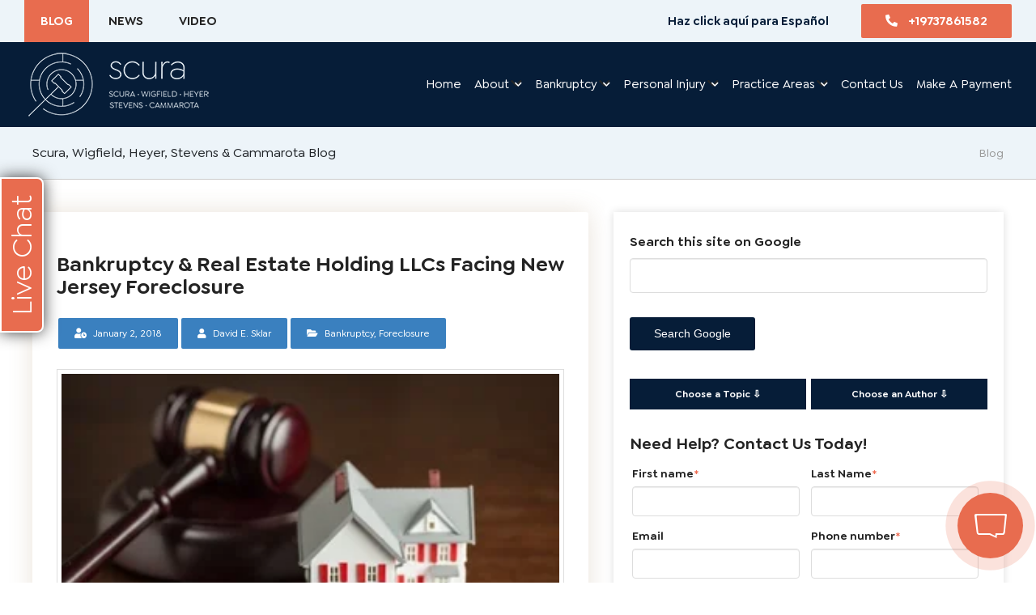

--- FILE ---
content_type: text/html; charset=UTF-8
request_url: https://www.scura.com/blog/bankruptcy-real-estate-holding-llcs-facing-new-jersey-foreclosure
body_size: 16568
content:
<!doctype html><html lang="en-us"><head>
    <meta charset="utf-8">
    <title>Bankruptcy &amp; Real Estate Holding LLCs Facing New Jersey Foreclosure</title>
    <link rel="shortcut icon" href="https://www.scura.com/hubfs/favicon.png">
    <meta name="description" content="What to do if your real estate holding LLC is facing New Jersey foreclosure, from the lawyers at Scura, Wigfield, Heyer, Stevens &amp; Cammarota, LLP.">
    <!-- Owl Carousel -->
     
    <!-- Font Awesome 5 -->
    <link href="https://cdn.jsdelivr.net/npm/bootstrap@5.0.2/dist/css/bootstrap.min.css" rel="stylesheet">
    <link rel="stylesheet" href="https://cdnjs.cloudflare.com/ajax/libs/font-awesome/5.10.0/css/all.min.css" defer="true">
    
    
    
    
    
    <meta name="viewport" content="width=device-width, initial-scale=1">

    
    <meta property="og:description" content="What to do if your real estate holding LLC is facing New Jersey foreclosure, from the lawyers at Scura, Wigfield, Heyer, Stevens &amp; Cammarota, LLP.">
    <meta property="og:title" content="Bankruptcy &amp; Real Estate Holding LLCs Facing New Jersey Foreclosure">
    <meta name="twitter:description" content="What to do if your real estate holding LLC is facing New Jersey foreclosure, from the lawyers at Scura, Wigfield, Heyer, Stevens &amp; Cammarota, LLP.">
    <meta name="twitter:title" content="Bankruptcy &amp; Real Estate Holding LLCs Facing New Jersey Foreclosure">

    

    
    <style>
a.cta_button{-moz-box-sizing:content-box !important;-webkit-box-sizing:content-box !important;box-sizing:content-box !important;vertical-align:middle}.hs-breadcrumb-menu{list-style-type:none;margin:0px 0px 0px 0px;padding:0px 0px 0px 0px}.hs-breadcrumb-menu-item{float:left;padding:10px 0px 10px 10px}.hs-breadcrumb-menu-divider:before{content:'›';padding-left:10px}.hs-featured-image-link{border:0}.hs-featured-image{float:right;margin:0 0 20px 20px;max-width:50%}@media (max-width: 568px){.hs-featured-image{float:none;margin:0;width:100%;max-width:100%}}.hs-screen-reader-text{clip:rect(1px, 1px, 1px, 1px);height:1px;overflow:hidden;position:absolute !important;width:1px}
</style>

<link rel="stylesheet" href="https://www.scura.com/hubfs/hub_generated/template_assets/1/59339743750/1763666831517/template_owl.carousel.min.css" defer="true" position="header">
<link rel="stylesheet" href="https://www.scura.com/hubfs/hub_generated/template_assets/1/58849825439/1763666830713/template_main.min.css" defer="true" position="header">
<link rel="stylesheet" href="https://www.scura.com/hubfs/hub_generated/template_assets/1/62693525597/1763666831784/template_custom-2021.min.css" defer="true" position="header">
<link rel="stylesheet" href="/hs/hsstatic/BlogSocialSharingSupport/static-1.258/bundles/project.css">
<link rel="stylesheet" href="https://www.scura.com/hubfs/hub_generated/module_assets/1/66504988734/1740989886011/module_author-and-topic-tab.min.css">
<link rel="stylesheet" href="/hs/hsstatic/AsyncSupport/static-1.501/sass/rss_post_listing.css">
    <script type="application/ld+json">
{
  "mainEntityOfPage" : {
    "@type" : "WebPage",
    "@id" : "https://www.scura.com/blog/bankruptcy-real-estate-holding-llcs-facing-new-jersey-foreclosure"
  },
  "author" : {
    "name" : "David E. Sklar",
    "url" : "https://www.scura.com/blog/author/david-e-sklar",
    "@type" : "Person"
  },
  "headline" : "Bankruptcy & Real Estate Holding LLCs Facing New Jersey Foreclosure",
  "datePublished" : "2018-01-02T18:16:50.000Z",
  "dateModified" : "2025-03-05T18:38:51.069Z",
  "publisher" : {
    "name" : "Scura, Wigfield, Heyer, Stevens & Cammarota LLP",
    "logo" : {
      "url" : "https://www.scura.com/hubfs/Scura_Dark_Horizontal_Est-Jun-14-2021-07-56-22-79-PM.png",
      "@type" : "ImageObject"
    },
    "@type" : "Organization"
  },
  "@context" : "https://schema.org",
  "@type" : "BlogPosting",
  "image" : [ "https://www.scura.com/hubfs/Blog_Images/497409743_gavel%20and%20model%20house%20in%20new%20jersey%20foreclosure.jpg" ]
}
</script>


    
<!--  Added by GoogleTagManager integration -->
<script>
var _hsp = window._hsp = window._hsp || [];
window.dataLayer = window.dataLayer || [];
function gtag(){dataLayer.push(arguments);}

var useGoogleConsentModeV2 = true;
var waitForUpdateMillis = 1000;



var hsLoadGtm = function loadGtm() {
    if(window._hsGtmLoadOnce) {
      return;
    }

    if (useGoogleConsentModeV2) {

      gtag('set','developer_id.dZTQ1Zm',true);

      gtag('consent', 'default', {
      'ad_storage': 'denied',
      'analytics_storage': 'denied',
      'ad_user_data': 'denied',
      'ad_personalization': 'denied',
      'wait_for_update': waitForUpdateMillis
      });

      _hsp.push(['useGoogleConsentModeV2'])
    }

    (function(w,d,s,l,i){w[l]=w[l]||[];w[l].push({'gtm.start':
    new Date().getTime(),event:'gtm.js'});var f=d.getElementsByTagName(s)[0],
    j=d.createElement(s),dl=l!='dataLayer'?'&l='+l:'';j.async=true;j.src=
    'https://www.googletagmanager.com/gtm.js?id='+i+dl;f.parentNode.insertBefore(j,f);
    })(window,document,'script','dataLayer','GTM-5D98528');

    window._hsGtmLoadOnce = true;
};

_hsp.push(['addPrivacyConsentListener', function(consent){
  if(consent.allowed || (consent.categories && consent.categories.analytics)){
    hsLoadGtm();
  }
}]);

</script>

<!-- /Added by GoogleTagManager integration -->


<meta name="google-site-verification" content="z5Sa6BqdBuCF6OZXzWawL6eAg4yefPfA9cSgoP3TKhQ">
<!-- Global site tag (gtag.js) - Google AdWords: 1058493958 -->
<script async src="https://www.googletagmanager.com/gtag/js?id=AW-1058493958"></script>
<script>
  window.dataLayer = window.dataLayer || [];
  function gtag(){dataLayer.push(arguments);}
  gtag('js', new Date());

  gtag('config', 'AW-1058493958');
</script>

<!-- Facebook Pixel Code -->
<script>
  !function(f,b,e,v,n,t,s)
  {if(f.fbq)return;n=f.fbq=function(){n.callMethod?
  n.callMethod.apply(n,arguments):n.queue.push(arguments)};
  if(!f._fbq)f._fbq=n;n.push=n;n.loaded=!0;n.version='2.0';
  n.queue=[];t=b.createElement(e);t.async=!0;
  t.src=v;s=b.getElementsByTagName(e)[0];
  s.parentNode.insertBefore(t,s)}(window, document,'script',
  'https://connect.facebook.net/en_US/fbevents.js');
  fbq('init', '183154879077085');
  fbq('track', 'PageView');
</script>
<noscript>&lt;img  height="1" width="1" style="display:none" src="https://www.facebook.com/tr?id=183154879077085&amp;amp;ev=PageView&amp;amp;noscript=1"&gt;</noscript>
<!-- End Facebook Pixel Code -->

<!-- Outbrain Tracking Code for http://www.scura.com/ -->
<script data-obct type="text/javascript">
  /** DO NOT MODIFY THIS CODE**/
  !function(_window, _document) {
    var OB_ADV_ID='009b60d66ba7baf7c1ec4547ce8fb590d4';
    if (_window.obApi) {var toArray = function(object) {return Object.prototype.toString.call(object) === '[object Array]' ? object : [object];};_window.obApi.marketerId = toArray(_window.obApi.marketerId).concat(toArray(OB_ADV_ID));return;}
    var api = _window.obApi = function() {api.dispatch ? api.dispatch.apply(api, arguments) : api.queue.push(arguments);};api.version = '1.1';api.loaded = true;api.marketerId = OB_ADV_ID;api.queue = [];var tag = _document.createElement('script');tag.async = true;tag.src = '//amplify.outbrain.com/cp/obtp.js';tag.type = 'text/javascript';var script = _document.getElementsByTagName('script')[0];script.parentNode.insertBefore(tag, script);}(window, document);
obApi('track', 'PAGE_VIEW');
</script>

<script type="text/javascript">
_linkedin_data_partner_id = "253402";
</script><script type="text/javascript">
(function(){var s = document.getElementsByTagName("script")[0];
var b = document.createElement("script");
b.type = "text/javascript";b.async = true;
b.src = "https://snap.licdn.com/li.lms-analytics/insight.min.js";
s.parentNode.insertBefore(b, s);})();
</script>
<noscript>
&lt;img  height="1" width="1" style="display:none;" alt="" src="https://dc.ads.linkedin.com/collect/?pid=253402&amp;amp;fmt=gif"&gt;
</noscript>

<!-- Hotjar Tracking Code for http://www.scura.com -->
<script>
    (function(h,o,t,j,a,r){
        h.hj=h.hj||function(){(h.hj.q=h.hj.q||[]).push(arguments)};
        h._hjSettings={hjid:865330,hjsv:6};
        a=o.getElementsByTagName('head')[0];
        r=o.createElement('script');r.async=1;
        r.src=t+h._hjSettings.hjid+j+h._hjSettings.hjsv;
        a.appendChild(r);
    })(window,document,'https://static.hotjar.com/c/hotjar-','.js?sv=');
</script>

<script src="//b483a47f2ce04e84af36fecd2e5ae6e5.js.ubembed.com" async></script>

<!-- Search Console Meta -->
<meta name="google-site-verification" content="g0MdawpfLCLJ_QS1m8IdtSLP-T9yM46rEqnjYAmCcp8">

<meta name="ahrefs-site-verification" content="5421415df185304fe0cac00b1cf33875a4066b19dfc7e8073643e7104ee76784">
<script>
<img height="1" width="1" style="border-style:none;" alt="" src="//insight.adsrvr.org/track/evnt/?adv=r2twd8y&ct=0:4k4p00u&fmt=3"/>
</script>
  <!-- Event snippet for Page view - scura.com conversion page -->
<script>
gtag('event', 'conversion', {'send_to': 'AW-931484659/XzqICILJ_9ACEPOnlbwD'});
</script>

<link rel="amphtml" href="https://www.scura.com/blog/bankruptcy-real-estate-holding-llcs-facing-new-jersey-foreclosure?hs_amp=true">

<meta property="og:image" content="https://www.scura.com/hubfs/Blog_Images/497409743_gavel%20and%20model%20house%20in%20new%20jersey%20foreclosure.jpg">
<meta property="og:image:width" content="507">
<meta property="og:image:height" content="338">
<meta property="og:image:alt" content="497409743_gavel and model house in new jersey foreclosure.jpg">
<meta name="twitter:image" content="https://www.scura.com/hubfs/Blog_Images/497409743_gavel%20and%20model%20house%20in%20new%20jersey%20foreclosure.jpg">
<meta name="twitter:image:alt" content="497409743_gavel and model house in new jersey foreclosure.jpg">

<meta property="og:url" content="https://www.scura.com/blog/bankruptcy-real-estate-holding-llcs-facing-new-jersey-foreclosure">
<meta name="twitter:card" content="summary_large_image">

<link rel="canonical" href="https://www.scura.com/blog/bankruptcy-real-estate-holding-llcs-facing-new-jersey-foreclosure">
<!-- Global Site Tag (gtag.js) - Google Analytics -->
<script async src="https://www.googletagmanager.com/gtag/js?id=GA_TRACKING_ID"></script>
<script>
  window.dataLayer = window.dataLayer || [];
  function gtag(){dataLayer.push(arguments);}
  gtag('js', new Date());

  gtag('config', 'GA_TRACKING_ID');
</script>
<meta property="og:type" content="article">
<link rel="alternate" type="application/rss+xml" href="https://www.scura.com/blog/rss.xml">
<meta name="twitter:domain" content="www.scura.com">
<script src="//platform.linkedin.com/in.js" type="text/javascript">
    lang: en_US
</script>

<meta http-equiv="content-language" content="en-us">





    
  <meta name="generator" content="HubSpot"></head>
  <body>
<!--  Added by GoogleTagManager integration -->
<noscript><iframe src="https://www.googletagmanager.com/ns.html?id=GTM-5D98528" height="0" width="0" style="display:none;visibility:hidden"></iframe></noscript>

<!-- /Added by GoogleTagManager integration -->

    <div class="body-wrapper   hs-content-id-5497197302 hs-blog-post hs-blog-id-3556947852">
      
        <div data-global-resource-path="Secura_2021_new/templates/partials/header.html"><header class="header">
    <div class="header__top-bar">
      <div class="container">
        <div class="header__inner d-flex align-items-center justify-content-between">
          <div class="left__sec">
            <span id="hs_cos_wrapper_Top_left_menu" class="hs_cos_wrapper hs_cos_wrapper_widget hs_cos_wrapper_type_menu" style="" data-hs-cos-general-type="widget" data-hs-cos-type="menu"><div id="hs_menu_wrapper_Top_left_menu" class="hs-menu-wrapper active-branch flyouts hs-menu-flow-horizontal" role="navigation" data-sitemap-name="default" data-menu-id="59322091429" aria-label="Navigation Menu">
 <ul role="menu">
  <li class="hs-menu-item hs-menu-depth-1" role="none"><a href="https://www.scura.com/blog?hsLang=es" role="menuitem">Blog</a></li>
  <li class="hs-menu-item hs-menu-depth-1" role="none"><a href="https://www.scura.com/news" role="menuitem">News</a></li>
  <li class="hs-menu-item hs-menu-depth-1" role="none"><a href="https://www.scura.com/videos" role="menuitem">Video</a></li>
 </ul>
</div></span>
          </div>
          <div class="right__sec">
            <span id="hs_cos_wrapper_Top_right_menu" class="hs_cos_wrapper hs_cos_wrapper_widget hs_cos_wrapper_type_menu" style="" data-hs-cos-general-type="widget" data-hs-cos-type="menu"><div id="hs_menu_wrapper_Top_right_menu" class="hs-menu-wrapper active-branch flyouts hs-menu-flow-horizontal" role="navigation" data-sitemap-name="default" data-menu-id="59322303813" aria-label="Navigation Menu">
 <ul role="menu">
  <li class="hs-menu-item hs-menu-depth-1" role="none"><a href="https://www.scura.com/es/" role="menuitem">Haz click aquí para Español</a></li>
  <li class="hs-menu-item hs-menu-depth-1" role="none"><a href="https://www.scura.com/waiver" role="menuitem">COVID-19 Waiver</a></li>
  <li class="hs-menu-item hs-menu-depth-1" role="none"><a href="tel:%20+19737861582" role="menuitem"><i class="fas fa-phone-alt"></i> +19737861582</a></li>
 </ul>
</div></span>
          </div>
        </div>
      </div>
      
  </div><!-- top-bar -->
  <div class="main-header">
    <div class="navigation container">
        <div class="nav-container d-flex align-items-center justify-content-between">
          <div class="brand">
            <a href="https://www.scura.com/"><img src="https://www.scura.com/hs-fs/hubfs/images_2020/logo_new1-1.png?width=230&amp;height=87&amp;name=logo_new1-1.png" alt="logo" width="230" height="87" srcset="https://www.scura.com/hs-fs/hubfs/images_2020/logo_new1-1.png?width=115&amp;height=44&amp;name=logo_new1-1.png 115w, https://www.scura.com/hs-fs/hubfs/images_2020/logo_new1-1.png?width=230&amp;height=87&amp;name=logo_new1-1.png 230w, https://www.scura.com/hs-fs/hubfs/images_2020/logo_new1-1.png?width=345&amp;height=131&amp;name=logo_new1-1.png 345w, https://www.scura.com/hs-fs/hubfs/images_2020/logo_new1-1.png?width=460&amp;height=174&amp;name=logo_new1-1.png 460w, https://www.scura.com/hs-fs/hubfs/images_2020/logo_new1-1.png?width=575&amp;height=218&amp;name=logo_new1-1.png 575w, https://www.scura.com/hs-fs/hubfs/images_2020/logo_new1-1.png?width=690&amp;height=261&amp;name=logo_new1-1.png 690w" sizes="(max-width: 230px) 100vw, 230px"></a>
          </div>
          <nav>
            <div class="nav-mobile"><a id="nav-toggle" href="JavaScript:void(0)"><span></span></a></div>
            <span id="hs_cos_wrapper_main_menu" class="hs_cos_wrapper hs_cos_wrapper_widget hs_cos_wrapper_type_menu" style="" data-hs-cos-general-type="widget" data-hs-cos-type="menu"><div id="hs_menu_wrapper_main_menu" class="hs-menu-wrapper active-branch flyouts hs-menu-flow-horizontal" role="navigation" data-sitemap-name="default" data-menu-id="32880413168" aria-label="Navigation Menu">
 <ul role="menu">
  <li class="hs-menu-item hs-menu-depth-1" role="none"><a href="https://www.scura.com" role="menuitem">Home</a></li>
  <li class="hs-menu-item hs-menu-depth-1 hs-item-has-children" role="none"><a href="javascript:;" aria-haspopup="true" aria-expanded="false" role="menuitem"></a><a href="https://www.scura.com/about-us">About</a> <span class="drop_dwnchd"><i class="fas fa-chevron-down"></i></span>
   <ul role="menu" class="hs-menu-children-wrapper">
    <li class="hs-menu-item hs-menu-depth-2" role="none"><a href="https://www.scura.com/about-us/firm-overview" role="menuitem">Firm Overview </a></li>
    <li class="hs-menu-item hs-menu-depth-2" role="none"><a href="https://www.scura.com/about-us/we-believe" role="menuitem">We Believe</a></li>
    <li class="hs-menu-item hs-menu-depth-2 hs-item-has-children" role="none"><a href="javascript:;" role="menuitem"></a><a href="https://www.scura.com/about-us/attorneys">Attorneys </a> <span class="sub_menu_chid1"><i class="fas fa-chevron-down"></i></span>
     <ul role="menu" class="hs-menu-children-wrapper">
      <li class="hs-menu-item hs-menu-depth-3" role="none"><a href="https://www.scura.com/about-us/attorneys/john-j-scura-nj-attorney" role="menuitem">John J. Scura III Esq.</a></li>
      <li class="hs-menu-item hs-menu-depth-3" role="none"><a href="https://www.scura.com/about-us/attorneys/david-c-wigfield" role="menuitem">David C. Wigfield Esq.</a></li>
      <li class="hs-menu-item hs-menu-depth-3" role="none"><a href="https://www.scura.com/about-us/attorneys/christopher-heyer" role="menuitem">Christopher Heyer Esq.</a></li>
      <li class="hs-menu-item hs-menu-depth-3" role="none"><a href="https://www.scura.com/about-us/attorneys/frank-coscia" role="menuitem">Frank M. Coscia, Esq.</a></li>
      <li class="hs-menu-item hs-menu-depth-3" role="none"><a href="https://www.scura.com/about-us/attorneys/david-l-stevens" role="menuitem">David L. Stevens Esq.</a></li>
      <li class="hs-menu-item hs-menu-depth-3" role="none"><a href="https://www.scura.com/about-us/attorneys/pietro-cammarota" role="menuitem">Pietro Cammarota, Esq.</a></li>
      <li class="hs-menu-item hs-menu-depth-3" role="none"><a href="https://www.scura.com/about-us/attorneys/guillermo-j-gonzalez" role="menuitem">Guillermo J. Gonzalez Esq.</a></li>
      <li class="hs-menu-item hs-menu-depth-3" role="none"><a href="https://www.scura.com/about-us/attorneys/joseph-hallock" role="menuitem">Joseph A. Hallock Esq. (Retired)</a></li>
      <li class="hs-menu-item hs-menu-depth-3" role="none"><a href="https://www.scura.com/about-us/attorneys/jamal-romero-esq" role="menuitem">Jamal Romero, Esq.</a></li>
      <li class="hs-menu-item hs-menu-depth-3" role="none"><a href="https://www.scura.com/about-us/attorneys/timothy-bartzos" role="menuitem">Timothy J. Bartzos, Esq.</a></li>
      <li class="hs-menu-item hs-menu-depth-3" role="none"><a href="https://www.scura.com/about-us/attorneys/erich-kamm" role="menuitem">Erich Kamm, Esq. </a></li>
      <li class="hs-menu-item hs-menu-depth-3" role="none"><a href="https://www.scura.com/about-us/attorneys/paul-s-evangelista" role="menuitem">Paul S. Evangelista, Esq.</a></li>
      <li class="hs-menu-item hs-menu-depth-3" role="none"><a href="https://www.scura.com/about-us/attorneys/aiden-murphy-esq" role="menuitem">Aiden Murphy, Esq.</a></li>
      <li class="hs-menu-item hs-menu-depth-3" role="none"><a href="https://www.scura.com/about-us/attorneys/randal-chiocca" role="menuitem">Randal C. Chiocca, P.J.Ch. (Ret.)</a></li>
      <li class="hs-menu-item hs-menu-depth-3" role="none"><a href="https://www.scura.com/hon.-thomas-f.-brogan" role="menuitem">Thomas F. Brogan, P.J. Cv. (Ret.) </a></li>
      <li class="hs-menu-item hs-menu-depth-3" role="none"><a href="https://www.scura.com/about-us/attorneys/diana-woody" role="menuitem">Diana M. Woody, Esq. </a></li>
      <li class="hs-menu-item hs-menu-depth-3" role="none"><a href="https://www.scura.com/about-us/attorneys/varun" role="menuitem">Varun Lakshminarayanan, Esq.</a></li>
      <li class="hs-menu-item hs-menu-depth-3" role="none"><a href="https://www.scura.com/about-us/attorneys/eric-flaim" role="menuitem">Eric Flaim, Esq. </a></li>
      <li class="hs-menu-item hs-menu-depth-3" role="none"><a href="https://www.scura.com/marc-g-alster-esq" role="menuitem">Marc G. Alster, Esq.</a></li>
      <li class="hs-menu-item hs-menu-depth-3" role="none"><a href="https://www.scura.com/attorney-rahaf-alrehaili-nj-attorney-scura" role="menuitem">Rahaf Alrehaili, Esq.</a></li>
     </ul></li>
    <li class="hs-menu-item hs-menu-depth-2" role="none"><a href="https://www.scura.com/client-testimonials" role="menuitem">What Our Clients Say</a></li>
    <li class="hs-menu-item hs-menu-depth-2" role="none"><a href="https://www.scura.com/case-results/" role="menuitem">Case Results</a></li>
    <li class="hs-menu-item hs-menu-depth-2" role="none"><a href="https://www.scura.com/about-us/certified-new-jersey-civil-trial-attorney" role="menuitem">Certified Civil Trial Attorney</a></li>
   </ul></li>
  <li class="hs-menu-item hs-menu-depth-1 hs-item-has-children" role="none"><a href="javascript:;" aria-haspopup="true" aria-expanded="false" role="menuitem"></a><a href="https://www.scura.com/nj-bankruptcy-lawyers">Bankruptcy </a> <span class="drop_dwnchd1"><i class="fas fa-chevron-down"></i></span>
   <ul role="menu" class="hs-menu-children-wrapper">
    <li class="hs-menu-item hs-menu-depth-2" role="none"><a href="https://www.scura.com/nj-bankruptcy" role="menuitem">A Guide To Bankruptcy</a></li>
    <li class="hs-menu-item hs-menu-depth-2" role="none"><a href="https://www.scura.com/blog/topic/bankruptcy" role="menuitem">Bankruptcy Blogs</a></li>
    <li class="hs-menu-item hs-menu-depth-2" role="none"><a href="/videos" role="menuitem">Bankruptcy Videos</a></li>
    <li class="hs-menu-item hs-menu-depth-2 hs-item-has-children" role="none"><a href="javascript:;" role="menuitem">NJ Bankruptcy Locations <span class="sub_menu_chid"><i class="fas fa-chevron-down"></i></span></a>
     <ul role="menu" class="hs-menu-children-wrapper">
      <li class="hs-menu-item hs-menu-depth-3" role="none"><a href="https://www.scura.com/bankruptcy-wayne-nj" role="menuitem">Wayne</a></li>
      <li class="hs-menu-item hs-menu-depth-3" role="none"><a href="https://www.scura.com/bankruptcy-hoboken-nj" role="menuitem">Hoboken</a></li>
      <li class="hs-menu-item hs-menu-depth-3" role="none"><a href="https://www.scura.com/bankruptcy-hackensack-nj" role="menuitem">Hackensack</a></li>
      <li class="hs-menu-item hs-menu-depth-3" role="none"><a href="https://www.scura.com/bankruptcy-newark-nj" role="menuitem">Newark</a></li>
      <li class="hs-menu-item hs-menu-depth-3" role="none"><a href="https://www.scura.com/secaucus/bankruptcy-lawyers/" role="menuitem">Secaucus</a></li>
     </ul></li>
    <li class="hs-menu-item hs-menu-depth-2" role="none"><a href="https://www.scura.com/nj-business-bankruptcy-lawyers" role="menuitem">Business Bankruptcy</a></li>
    <li class="hs-menu-item hs-menu-depth-2" role="none"><a href="https://www.scura.com/bankruptcy-resources/" role="menuitem">NJ Bankruptcy Resources</a></li>
    <li class="hs-menu-item hs-menu-depth-2" role="none"><a href="https://www.scura.com/bankruptcy/bankruptcy-faqs" role="menuitem">Bankruptcy FAQ's</a></li>
    <li class="hs-menu-item hs-menu-depth-2" role="none"><a href="https://www.scura.com/bankruptcy/types-of-bankruptcy/nj-chapter-7-bankruptcy" role="menuitem">Chapter 7 Bankruptcy</a></li>
    <li class="hs-menu-item hs-menu-depth-2" role="none"><a href="https://www.scura.com/bankruptcy/types-of-bankruptcy/nj-chapter-13-bankruptcy" role="menuitem">Chapter 13 Bankruptcy</a></li>
    <li class="hs-menu-item hs-menu-depth-2" role="none"><a href="https://www.scura.com/bankruptcy/types-of-bankruptcy/nj-chapter-11-bankruptcy" role="menuitem">Chapter 11 Bankruptcy</a></li>
    <li class="hs-menu-item hs-menu-depth-2" role="none"><a href="https://www.scura.com/bankruptcy/what-is-bankruptcy" role="menuitem">What is Bankruptcy?</a></li>
    <li class="hs-menu-item hs-menu-depth-2" role="none"><a href="https://www.scura.com/bankruptcy/types-of-bankruptcy" role="menuitem">Types of Bankruptcy</a></li>
   </ul></li>
  <li class="hs-menu-item hs-menu-depth-1 hs-item-has-children" role="none"><a href="javascript:;" aria-haspopup="true" aria-expanded="false" role="menuitem"></a><a href="https://www.scura.com/nj-personal-injury-litigation">Personal Injury </a> <span class="drop_dwnchd2"><i class="fas fa-chevron-down"></i></span>
   <ul role="menu" class="hs-menu-children-wrapper">
    <li class="hs-menu-item hs-menu-depth-2" role="none"><a href="https://www.scura.com/nj-personal-injury" role="menuitem">NJ Statewide Personal Injury Lawyers</a></li>
    <li class="hs-menu-item hs-menu-depth-2" role="none"><a href="https://www.scura.com/nj-personal-injury-lawyer" role="menuitem">NJ Personal Injury Lawyers</a></li>
    <li class="hs-menu-item hs-menu-depth-2" role="none"><a href="https://www.scura.com/nj-types-of-personal-injury-cases" role="menuitem">Types of Cases</a></li>
    <li class="hs-menu-item hs-menu-depth-2" role="none"><a href="https://www.scura.com/nj-workers-compensation-guide" role="menuitem">Workers' Compensation</a></li>
    <li class="hs-menu-item hs-menu-depth-2" role="none"><a href="https://www.scura.com/nj-personal-injury-defense-lawyers" role="menuitem">How We Defend You</a></li>
    <li class="hs-menu-item hs-menu-depth-2 hs-item-has-children" role="none"><a href="javascript:;" role="menuitem">NJ Personal Injury Locations <span class="sub_menu_chid"><i class="fas fa-chevron-down"></i></span></a>
     <ul role="menu" class="hs-menu-children-wrapper">
      <li class="hs-menu-item hs-menu-depth-3" role="none"><a href="https://www.scura.com/personal-injury-wayne-nj" role="menuitem">Wayne</a></li>
      <li class="hs-menu-item hs-menu-depth-3 hs-item-has-children" role="none"><a href="https://www.scura.com/personal-injury-hoboken-nj" role="menuitem">Hoboken</a>
       <ul role="menu" class="hs-menu-children-wrapper">
        <li class="hs-menu-item hs-menu-depth-4" role="none"><a href="https://www.scura.com/hoboken/car-accident-lawyers/" role="menuitem">Hoboken Car Accident Lawyers</a></li>
       </ul></li>
      <li class="hs-menu-item hs-menu-depth-3 hs-item-has-children" role="none"><a href="https://www.scura.com/personal-injury-hackensack-nj" role="menuitem">Hackensack</a>
       <ul role="menu" class="hs-menu-children-wrapper">
        <li class="hs-menu-item hs-menu-depth-4" role="none"><a href="https://www.scura.com/hackensack/car-accident-lawyers/" role="menuitem">Hackensack Car Accident Lawyers</a></li>
       </ul></li>
      <li class="hs-menu-item hs-menu-depth-3 hs-item-has-children" role="none"><a href="https://www.scura.com/personal-injury-newark-nj" role="menuitem">Newark</a>
       <ul role="menu" class="hs-menu-children-wrapper">
        <li class="hs-menu-item hs-menu-depth-4" role="none"><a href="https://www.scura.com/newark/car-accident-lawyers/" role="menuitem">Newark Car Accident Lawyers</a></li>
       </ul></li>
      <li class="hs-menu-item hs-menu-depth-3" role="none"><a href="https://www.scura.com/secaucus/car-accident-lawyers/" role="menuitem">Secaucus</a></li>
     </ul></li>
    <li class="hs-menu-item hs-menu-depth-2" role="none"><a href="https://www.scura.com/nj-personal-injury-cost" role="menuitem">Cost</a></li>
    <li class="hs-menu-item hs-menu-depth-2" role="none"><a href="https://www.scura.com/blog/topic/personal-injury" role="menuitem">Personal Injury Blogs</a></li>
    <li class="hs-menu-item hs-menu-depth-2" role="none"><a href="https://www.scura.com/nj-personal-injury-faqs" role="menuitem">FAQ's</a></li>
    <li class="hs-menu-item hs-menu-depth-2" role="none"><a href="https://www.scura.com/nj-workers-compensation-guide" role="menuitem">A Guide to Workers' Compensation in NJ</a></li>
   </ul></li>
  <li class="hs-menu-item hs-menu-depth-1 hs-item-has-children" role="none"><a href="javascript:;" aria-haspopup="true" aria-expanded="false" role="menuitem"></a><a href="https://www.scura.com/practice-areas">Practice Areas</a> <span class="drop_dwnchd3"><i class="fas fa-chevron-down"></i></span>
   <ul role="menu" class="hs-menu-children-wrapper">
    <li class="hs-menu-item hs-menu-depth-2 hs-item-has-children" role="none"><a href="https://www.scura.com/nj-personal-injury" role="menuitem">Personal Injury</a>
     <ul role="menu" class="hs-menu-children-wrapper">
      <li class="hs-menu-item hs-menu-depth-3" role="none"><a href="https://www.scura.com/practice-areas/car-accidents/" role="menuitem">Car Accidents</a></li>
      <li class="hs-menu-item hs-menu-depth-3" role="none"><a href="https://www.scura.com/practice-areas/uber-lyft-rideshare-accidents/" role="menuitem">Uber &amp; Lyft Rideshare Accidents</a></li>
      <li class="hs-menu-item hs-menu-depth-3" role="none"><a href="https://www.scura.com/practice-areas/truck-accidents/" role="menuitem">Truck Accidents</a></li>
      <li class="hs-menu-item hs-menu-depth-3" role="none"><a href="https://www.scura.com/practice-areas/motorcycle-accidents/" role="menuitem">Motorcycle Accidents</a></li>
      <li class="hs-menu-item hs-menu-depth-3" role="none"><a href="https://www.scura.com/practice-areas/pedestrian-accidents/" role="menuitem">Pedestrian Accidents</a></li>
      <li class="hs-menu-item hs-menu-depth-3" role="none"><a href="https://www.scura.com/practice-areas/wrongful-death/" role="menuitem">Wrongful Death</a></li>
      <li class="hs-menu-item hs-menu-depth-3" role="none"><a href="https://www.scura.com/practice-areas/catastrophic-injury/" role="menuitem">Catastrophic Injury</a></li>
      <li class="hs-menu-item hs-menu-depth-3" role="none"><a href="https://www.scura.com/practice-areas/dog-bites-animal-attacks/" role="menuitem">Dog Bites</a></li>
      <li class="hs-menu-item hs-menu-depth-3" role="none"><a href="https://www.scura.com/practice-areas/slip-and-fall-injury/" role="menuitem">Slip &amp; Fall Injury</a></li>
     </ul></li>
    <li class="hs-menu-item hs-menu-depth-2" role="none"><a href="https://www.scura.com/nj-estate-litigation" role="menuitem">Estate litigation</a></li>
    <li class="hs-menu-item hs-menu-depth-2" role="none"><a href="https://www.scura.com/nj-bankruptcy" role="menuitem">Bankruptcy</a></li>
    <li class="hs-menu-item hs-menu-depth-2" role="none"><a href="https://www.scura.com/practice-areas/employment-discrimination" role="menuitem">Employment Discrimination</a></li>
    <li class="hs-menu-item hs-menu-depth-2" role="none"><a href="https://www.scura.com/practice-areas/business-commercial-civil-litigation" role="menuitem">Civil Litigation</a></li>
    <li class="hs-menu-item hs-menu-depth-2" role="none"><a href="https://www.scura.com/practice-areas/estate-planning-and-administration" role="menuitem">Estate Planning &amp; Administration</a></li>
    <li class="hs-menu-item hs-menu-depth-2" role="none"><a href="https://www.scura.com/practice-areas/nj-elder-law-and-medicaid-planning" role="menuitem">Elder Law &amp; Medicaid Planning</a></li>
    <li class="hs-menu-item hs-menu-depth-2" role="none"><a href="https://www.scura.com/practice-areas/commercial-and-residential-real-estate" role="menuitem">Real Estate</a></li>
    <li class="hs-menu-item hs-menu-depth-2" role="none"><a href="https://www.scura.com/nj-workers-compensation-guide" role="menuitem">Workers' Compensation</a></li>
   </ul></li>
  <li class="hs-menu-item hs-menu-depth-1" role="none"><a href="https://www.scura.com/contact-us" role="menuitem">Contact Us</a></li>
  <li class="hs-menu-item hs-menu-depth-1" role="none"><a href="https://app.clio.com/link/v2/2/2/44d82327b561ae69f865579a3fc0a70e?hmac=8acfbe425cd8060e83261166d9cbe3918ee6293dcc69dc9476be7cbc4d6c3a42" role="menuitem" target="_blank" rel="noopener">Make a Payment</a></li>
 </ul>
</div></span>
          </nav>
      </div>
    </div>
  </div>

</header></div>
      

      

      <main id="main-content" class="body-container-wrapper">
        

<!--  Breadcrumbs  -->
<div class="breadcrumbs blog-breadcrumbs">
  <div class="container">
    <div class="breadcrumbs__inner d-flex d-flex-wrap">
      <p>Scura, Wigfield, Heyer, Stevens &amp; Cammarota Blog</p>
      <div class="breadcrumbs__menu">
      <ul class="hs-breadcrumb-menu">
        <li class="hs-breadcrumb-menu-item last-crumb">
          <span class="hs-breadcrumb-label">Blog</span>
        </li>
      </ul>
      </div>
    </div>
  </div>
</div>

<!-- Post Layout -->
<div class="post-layout">
  <div class="container">
    <div class="post-layout__inner">
      <div class="post-layout__content">
        <div class="post-layout__single">
          <div class="single__head">
            <h1><span id="hs_cos_wrapper_name" class="hs_cos_wrapper hs_cos_wrapper_meta_field hs_cos_wrapper_type_text" style="" data-hs-cos-general-type="meta_field" data-hs-cos-type="text">Bankruptcy &amp; Real Estate Holding LLCs Facing New Jersey Foreclosure</span></h1>
            <div class="options">
              <span class="date"><i class="fas fa-user-clock"></i> January 2, 2018</span>
              <span class="author">
                <i class="fa fa-user"></i>  <a class="author-link" href="https://www.scura.com/blog/author/david-e-sklar">David E. Sklar</a>
              </span>
              
              <span class="topics">
                <i class="fas fa-folder-open"></i>
                
                <a class="topic-link" href="https://www.scura.com/blog/topic/bankruptcy">Bankruptcy</a>,
                
                <a class="topic-link" href="https://www.scura.com/blog/topic/foreclosure">Foreclosure</a>
                
              </span>
              
          </div>
          </div>
          <div class="layout__single__body">
            <span id="hs_cos_wrapper_post_body" class="hs_cos_wrapper hs_cos_wrapper_meta_field hs_cos_wrapper_type_rich_text" style="" data-hs-cos-general-type="meta_field" data-hs-cos-type="rich_text"><p><img src="https://www.scura.com/hs-fs/hubfs/Blog_Images/497409743_gavel%20and%20model%20house%20in%20new%20jersey%20foreclosure.jpg?width=320&amp;name=497409743_gavel%20and%20model%20house%20in%20new%20jersey%20foreclosure.jpg" width="320" style="width: 320px; margin: 0px 0px 10px 10px; float: right;" title="gavel and model house in new jersey foreclosure" caption="false" data-constrained="true" alt="Bankruptcy-for-Real-Estate-Holding-LLCs-in-nj" srcset="https://www.scura.com/hs-fs/hubfs/Blog_Images/497409743_gavel%20and%20model%20house%20in%20new%20jersey%20foreclosure.jpg?width=160&amp;name=497409743_gavel%20and%20model%20house%20in%20new%20jersey%20foreclosure.jpg 160w, https://www.scura.com/hs-fs/hubfs/Blog_Images/497409743_gavel%20and%20model%20house%20in%20new%20jersey%20foreclosure.jpg?width=320&amp;name=497409743_gavel%20and%20model%20house%20in%20new%20jersey%20foreclosure.jpg 320w, https://www.scura.com/hs-fs/hubfs/Blog_Images/497409743_gavel%20and%20model%20house%20in%20new%20jersey%20foreclosure.jpg?width=480&amp;name=497409743_gavel%20and%20model%20house%20in%20new%20jersey%20foreclosure.jpg 480w, https://www.scura.com/hs-fs/hubfs/Blog_Images/497409743_gavel%20and%20model%20house%20in%20new%20jersey%20foreclosure.jpg?width=640&amp;name=497409743_gavel%20and%20model%20house%20in%20new%20jersey%20foreclosure.jpg 640w, https://www.scura.com/hs-fs/hubfs/Blog_Images/497409743_gavel%20and%20model%20house%20in%20new%20jersey%20foreclosure.jpg?width=800&amp;name=497409743_gavel%20and%20model%20house%20in%20new%20jersey%20foreclosure.jpg 800w, https://www.scura.com/hs-fs/hubfs/Blog_Images/497409743_gavel%20and%20model%20house%20in%20new%20jersey%20foreclosure.jpg?width=960&amp;name=497409743_gavel%20and%20model%20house%20in%20new%20jersey%20foreclosure.jpg 960w" sizes="(max-width: 320px) 100vw, 320px"></p>
<p>Many people who own real property through a single member <a href="http://smallbusiness.chron.com/advantages-disadvantages-having-llc-holding-real-property-31175.html" target="_blank" rel="noopener">limited liability company</a> or sole shareholder corporation tend to think of the real property being owned by them individually. However, the Bankruptcy Code has different rights for individuals who own real property than entities. This blog will explore how the Bankruptcy Code affects an entity whose sole asset is real property and things to consider if you are considering putting such an entity into a bankruptcy case.</p>
<p><br><!--more--></p>
<h2>Chapter 13 Bankruptcy is Not an Option for You</h2>
<p>Many people when seeking to retain real property through a bankruptcy case believe that <a href="//www.scura.com/bankruptcy/types-of-bankruptcy/chapter-13" target="_blank" rel="noopener">chapter 13</a> is their best chapter in bankruptcy to pursue. However, only an individual can file a chapter 13 bankruptcy proceeding pursuant to the Bankruptcy Code. <strong>Therefore, a chapter 13 bankruptcy will not be available for an entity. </strong></p>
<h2>Chapter 7 vs. Chapter 11</h2>
<p>Corporate entities are permitted to file both <a href="//www.scura.com/bankruptcy/types-of-bankruptcy/chapter-7" target="_blank" rel="noopener">chapter 7</a> and chapter 11 bankruptcies. <strong>In a chapter 7 bankruptcy, a trustee will be appointed to liquidate the assets of the entity.</strong> At the end of the bankruptcy process, if there are proceeds available after payment of the entities creditors and administrative fees in connection with the bankruptcy proceeding, then the principal will be entitled to the excess proceeds. However, administrative fees and expenses are often high in a chapter 7 bankruptcy proceeding with assets for distribution to creditors.</p>
<p><span style="background-color: transparent;"><strong>In a <a href="//www.scura.com/bankruptcy/types-of-bankruptcy/chapter-11" target="_blank" rel="noopener">chapter 11 bankruptcy</a>, the entity will serve as a debtor-in-possession.</strong> In this bankruptcy chapter, a debtor has several options such as pursuing a modification of their mortgage, cramming down the mortgage to the value of the property through monthly payments over a fixed time period, curing the arrears on the mortgage over time while maintaining their monthly payments, or selling the real property on their own. Upon the filing of a bankruptcy petition, the automatic stay will force most creditor collection actions to cease. Thus, the automatic stay will stop a foreclosure action from proceeding any further.</span></p>
<p><span style="background-color: transparent;">A chapter 11 bankruptcy procedure can be tricky because a creditor must have their treatment of creditors approved by a plan to be able to exit the bankruptcy proceeding as a reorganized debtor. In order for a plan to be approved by the Court, a debtor must have at least one impaired class of creditors vote in favor of the plan (unless there are no impaired classes) and must show the Court that they are treating all creditors who have not consented to the plan fairly and in accordance with the provisions of the Bankruptcy Code. An impaired class of creditors means a class of creditors whose rights are altered by the terms of the plan. If a class of creditors is not impaired, then they are not entitled to vote on the plan. Chapter 11 bankruptcy is an extremely complicated chapter of bankruptcy. <strong>To be successful, a Chapter 11 requires careful planning and consideration.</strong></span></p>
<h2>Get New Jersey Foreclosure Help</h2>
<p>If you are considering filing for bankruptcy, it is important to contact an experienced New Jersey bankruptcy attorney to guide you through your options and identify the potential pitfalls. For questions regarding a potential bankruptcy, call the law firm of Scura, Wigfield, Heyer, Stevens &amp; Cammarota, LLP for a <a href="//info.scura.com/schedule-a-bankruptcy-consultation" target="_blank" rel="noopener">free consultation</a>.</p>
<p><!--HubSpot Call-to-Action Code --><span class="hs-cta-wrapper" id="hs-cta-wrapper-42fb56d4-0497-4f6c-9dd4-36856e5780aa"><span class="hs-cta-node hs-cta-42fb56d4-0497-4f6c-9dd4-36856e5780aa" id="hs-cta-42fb56d4-0497-4f6c-9dd4-36856e5780aa"><!--[if lte IE 8]><div id="hs-cta-ie-element"></div><![endif]--><a href="https://cta-redirect.hubspot.com/cta/redirect/1772602/42fb56d4-0497-4f6c-9dd4-36856e5780aa"><img class="hs-cta-img" id="hs-cta-img-42fb56d4-0497-4f6c-9dd4-36856e5780aa" style="border-width:0px;margin: 0 auto; display: block; margin-top: 20px; margin-bottom: 20px" src="https://no-cache.hubspot.com/cta/default/1772602/42fb56d4-0497-4f6c-9dd4-36856e5780aa.png" alt="New Call-to-action" align="middle"></a></span><script charset="utf-8" src="/hs/cta/cta/current.js"></script><script type="text/javascript"> hbspt.cta._relativeUrls=true;hbspt.cta.load(1772602, '42fb56d4-0497-4f6c-9dd4-36856e5780aa', {"useNewLoader":"true","region":"na1"}); </script></span><!-- end HubSpot Call-to-Action Code --></p>
<p>Whether you need to completely eliminate your debt through Chapter 7 bankruptcy, or need to reorganize your credit payments through Chapter 13 or Chapter 11, we are well qualified as a full-service bankruptcy law firm for people in these and other New Jersey counties: Passaic County, Hudson County, Essex County, Bergen County, Morris County, and Sussex County. Call us today at <a href="tel:973-786-1582" rel="noopener">973-786-1582</a>.</p></span>
          </div>
          <div class="layout__single__author">
            
            <figure>
              <img src="https://www.scura.com/hs-fs/hubfs/2-1.png?width=80&amp;height=80&amp;name=2-1.png" width="80" height="80" alt="author-profile-image" srcset="https://www.scura.com/hs-fs/hubfs/2-1.png?width=40&amp;height=40&amp;name=2-1.png 40w, https://www.scura.com/hs-fs/hubfs/2-1.png?width=80&amp;height=80&amp;name=2-1.png 80w, https://www.scura.com/hs-fs/hubfs/2-1.png?width=120&amp;height=120&amp;name=2-1.png 120w, https://www.scura.com/hs-fs/hubfs/2-1.png?width=160&amp;height=160&amp;name=2-1.png 160w, https://www.scura.com/hs-fs/hubfs/2-1.png?width=200&amp;height=200&amp;name=2-1.png 200w, https://www.scura.com/hs-fs/hubfs/2-1.png?width=240&amp;height=240&amp;name=2-1.png 240w" sizes="(max-width: 80px) 100vw, 80px">
            </figure>
            
            <div class="author_text">
              <h4><a class="author-link" href="https://www.scura.com/blog/author/david-l-stevens">David E. Sklar</a></h4>
              <p>Prior to joining Scura, Wigfield, Heyer, Stevens &amp; Cammarota, LLP, David Sklar graduated from Rutgers University-Newark School of Law with a J.D., Cum Laude. Mr. Sklar was the recipient of a Pro Bono Award and was honored by the New Jersey Bar Association for his commitment to the Street Law Program by being awarded the Street Law Prize. </p>
              
              <div class="social-links">
                
                
                
                  <a href="https://www.linkedin.com/in/david-sklar-87865b14/" target="_blank">
                    <i class="fab fa-linkedin"></i>
                  </a>
                
                
              </div>
              
            </div>
          </div>
        </div>
        <div class="layout__single__share">
          <h5>Share Article</h5>
          <span id="hs_cos_wrapper_blog_social_sharing" class="hs_cos_wrapper hs_cos_wrapper_widget hs_cos_wrapper_type_blog_social_sharing" style="" data-hs-cos-general-type="widget" data-hs-cos-type="blog_social_sharing">
<div class="hs-blog-social-share">
    <ul class="hs-blog-social-share-list">
        
        <li class="hs-blog-social-share-item hs-blog-social-share-item-twitter">
            <!-- Twitter social share -->
            <a href="https://twitter.com/share" class="twitter-share-button" data-lang="en" data-url="https://www.scura.com/blog/bankruptcy-real-estate-holding-llcs-facing-new-jersey-foreclosure" data-size="medium" data-text="Bankruptcy &amp; Real Estate Holding LLCs Facing New Jersey Foreclosure">Tweet</a>
        </li>
        

        
        <li class="hs-blog-social-share-item hs-blog-social-share-item-linkedin">
            <!-- LinkedIn social share -->
            <script type="IN/Share" data-url="https://www.scura.com/blog/bankruptcy-real-estate-holding-llcs-facing-new-jersey-foreclosure" data-showzero="true" data-counter="right"></script>
        </li>
        

        
        <li class="hs-blog-social-share-item hs-blog-social-share-item-facebook">
            <!-- Facebook share -->
            <div class="fb-share-button" data-href="https://www.scura.com/blog/bankruptcy-real-estate-holding-llcs-facing-new-jersey-foreclosure" data-layout="button_count"></div>
        </li>
        
    </ul>
 </div>

</span>
        </div>
      </div>
      <div class="post-layout__sidebar">
        <div class="post-layout__sideInner">
          <!-- On Google Search -->
          <div id="hs_cos_wrapper_search_input" class="hs_cos_wrapper hs_cos_wrapper_widget hs_cos_wrapper_type_module widget-type-google_search" style="" data-hs-cos-general-type="widget" data-hs-cos-type="module"><span id="hs_cos_wrapper_search_input_" class="hs_cos_wrapper hs_cos_wrapper_widget hs_cos_wrapper_type_google_search" style="" data-hs-cos-general-type="widget" data-hs-cos-type="google_search">        <div id="hs-search-module" class="hs-search-module hs-search-module-808">
            <form class="hs-form">
                <div class="field" role="search">
                    <label for="hs-search-808">Search this site on Google</label>
                    <div class="input">
                        <input type="text" id="hs-search-808" class="hs-input" value="">
                        <a class="hs-button primary">Search Google</a>
                    </div>
                </div>
            </form>
        </div>
        <script>
    function hsOnReadyGoogleSearch_808() {
      var url           = 'http://google.com/search?q=site:' + location.protocol + '//' + location.hostname + ' ';
      var $searchModule = document.querySelector('.hs-search-module-808');
      var $input        = $searchModule.querySelector('input');
      var $button       = $searchModule.querySelector('.hs-button.primary');
      if (false) {
          $input.value = decodeURIComponent(location.pathname.split('/').join(' ').split('.').join(' ').split('-').join(' ').split('_').join(''));
      }

      $button.addEventListener('click', function(){
          var newUrl = url + $input.value;
          var win = window.open(newUrl, '_blank');
          if (win) {
              win.focus();
          } else {
              location.href = newUrl;
          }
      });
      $input.addEventListener('keypress', function(e){
          if (e.keyCode !== 13) return;
          e.preventDefault();
          $button.click();
      });
    }

    if (document.readyState === "complete" ||
    (document.readyState !== "loading" && !document.documentElement.doScroll)
    ) {
        hsOnReadyGoogleSearch_808();
    } else {
        document.addEventListener("DOMContentLoaded", hsOnReadyGoogleSearch_808);
    }
</script>

</span></div>
          <!-- Author & Topic -->
          <div class="author-and-topic">
            <div id="hs_cos_wrapper_module_164510333010453" class="hs_cos_wrapper hs_cos_wrapper_widget hs_cos_wrapper_type_module" style="" data-hs-cos-general-type="widget" data-hs-cos-type="module">  

<div class="dropdown">
  <button class="dropbtn">Choose a Topic ⇩</button>
  <div class="dropdown-content">
    
    
    <a href="https://www.scura.com/blog/topic/bankruptcy">Bankruptcy</a>
    
    <a href="https://www.scura.com/blog/topic/personal-injury">Personal Injury</a>
    
    <a href="https://www.scura.com/blog/topic/chapter-13">Chapter 13</a>
    
    <a href="https://www.scura.com/blog/topic/chapter-7">Chapter 7</a>
    
    <a href="https://www.scura.com/blog/topic/debt-management">Debt Management</a>
    
    <a href="https://www.scura.com/blog/topic/foreclosure">Foreclosure</a>
    
    <a href="https://www.scura.com/blog/topic/accident">Accident</a>
    
    <a href="https://www.scura.com/blog/topic/car-accident">Car Accident</a>
    
    <a href="https://www.scura.com/blog/topic/chapter-11">Chapter 11</a>
    
    <a href="https://www.scura.com/blog/topic/business-bankruptcy">Business Bankruptcy</a>
    
    <a href="https://www.scura.com/blog/topic/credit">Credit</a>
    
    <a href="https://www.scura.com/blog/topic/insurance-claims">Insurance Claims</a>
    
    <a href="https://www.scura.com/blog/topic/business-law">Business Law</a>
    
    <a href="https://www.scura.com/blog/topic/litigation">Litigation</a>
    
    <a href="https://www.scura.com/blog/topic/employment-law">Employment Law</a>
    
    <a href="https://www.scura.com/blog/topic/probate-and-estate-law">Probate and Estate Law</a>
    
    <a href="https://www.scura.com/blog/topic/damages">Damages</a>
    
    <a href="https://www.scura.com/blog/topic/medical">Medical</a>
    
    <a href="https://www.scura.com/blog/topic/product-liability">Product Liability</a>
    
    <a href="https://www.scura.com/blog/topic/workers-compensation">Workers Compensation</a>
    
    <a href="https://www.scura.com/blog/topic/attorney">Attorney</a>
    
    <a href="https://www.scura.com/blog/topic/consumer-bankruptcy">Consumer Bankruptcy</a>
    
    <a href="https://www.scura.com/blog/topic/commercial-residential-real-estate">Commercial &amp; Residential Real Estate</a>
    
    <a href="https://www.scura.com/blog/topic/slip-and-fall">Slip and Fall</a>
    
    <a href="https://www.scura.com/blog/topic/contracts">Contracts</a>
    
    <a href="https://www.scura.com/blog/topic/premises-liability">Premises Liability</a>
    
    <a href="https://www.scura.com/blog/topic/repossession">Repossession</a>
    
    <a href="https://www.scura.com/blog/topic/wrongful-death">wrongful death</a>
    
    <a href="https://www.scura.com/blog/topic/video-bankruptcy">Video | Bankruptcy</a>
    
    <a href="https://www.scura.com/blog/topic/bankruptcy-cost">Bankruptcy Cost</a>
    
    <a href="https://www.scura.com/blog/topic/corporate-litigation">Corporate Litigation</a>
    
    <a href="https://www.scura.com/blog/topic/trial-law">Trial Law</a>
    
    <a href="https://www.scura.com/blog/topic/student-loans">student loans</a>
    
    <a href="https://www.scura.com/blog/topic/tax">tax</a>
    
    <a href="https://www.scura.com/blog/topic/attorney-fees">Attorney Fees</a>
    
    <a href="https://www.scura.com/blog/topic/covid-19">COVID-19</a>
    
    <a href="https://www.scura.com/blog/topic/certified-civil-trial">Certified Civil Trial</a>
    
    <a href="https://www.scura.com/blog/topic/dog-bites">Dog Bites</a>
    
    <a href="https://www.scura.com/blog/topic/news">News</a>
    
    <a href="https://www.scura.com/blog/topic/relocation-assistance">Relocation Assistance</a>
    
  </div>
</div>

<div class="dropdown">
  <button class="dropbtn">Choose an Author ⇩</button>
  <div class="dropdown-content">
    
    
    <a href="https://www.scura.com/blog/author/aiden-murphy-esq">Aiden Murphy, Esq.</a>
    
    <a href="https://www.scura.com/blog/author/anthony-alvarez">Anthony Alvarez</a>
    
    <a href="https://www.scura.com/blog/author/anthony-kasper">Anthony Kasper</a>
    
    <a href="https://www.scura.com/blog/author/brendan-greve">Brendan Greve</a>
    
    <a href="https://www.scura.com/blog/author/christopher-heyer">Christopher Heyer</a>
    
    <a href="https://www.scura.com/blog/author/christopher-j-balala">Christopher J. Balala</a>
    
    <a href="https://www.scura.com/blog/author/david-e-sklar">David E. Sklar</a>
    
    <a href="https://www.scura.com/blog/author/david-l-stevens">David L. Stevens</a>
    
    <a href="https://www.scura.com/blog/author/eric-flaim">Eric Flaim</a>
    
    <a href="https://www.scura.com/blog/author/guillermo-j-gonzalez">Guillermo J. Gonzalez</a>
    
    <a href="https://www.scura.com/blog/author/jamal-romero">Jamal Romero</a>
    
    <a href="https://www.scura.com/blog/author/john-j-scura-iii">John J. Scura III</a>
    
    <a href="https://www.scura.com/blog/author/katherine-creenan">Katherine Creenan</a>
    
    <a href="https://www.scura.com/blog/author/paul-evangelista">Paul Evangelista</a>
    
    <a href="https://www.scura.com/blog/author/peter-cammarota">Peter Cammarota</a>
    
    <a href="https://www.scura.com/blog/author/roshni-shah">Roshni Shah</a>
    
    <a href="https://www.scura.com/blog/author/scura-law-firm">Scura Law Firm</a>
    
    <a href="https://www.scura.com/blog/author/tim-bartzos-esq">Tim Bartzos, Esq.</a>
    
    <a href="https://www.scura.com/blog/author/varun-laks">Varun Laks</a>
    
  </div>
</div></div>
          </div>  
          <div class="contact-us-form">
            <div id="hs_cos_wrapper_form" class="hs_cos_wrapper hs_cos_wrapper_widget hs_cos_wrapper_type_module widget-type-form" style="" data-hs-cos-general-type="widget" data-hs-cos-type="module">


	



	<span id="hs_cos_wrapper_form_" class="hs_cos_wrapper hs_cos_wrapper_widget hs_cos_wrapper_type_form" style="" data-hs-cos-general-type="widget" data-hs-cos-type="form"><h3 id="hs_cos_wrapper_form_title" class="hs_cos_wrapper form-title" data-hs-cos-general-type="widget_field" data-hs-cos-type="text">Need Help? Contact Us Today!</h3>

<div id="hs_form_target_form"></div>









</span>
</div>
          </div>
          <style>
          .hs_recaptcha .grecaptcha-badge,
          .hs-recaptcha .grecaptcha-badge {
            transform: scale(0.85); 
            transform-origin: top left;
            margin-left: 0 !important;
            margin-right: auto !important;
            display: block !important
            padding-left: 0 !important;

          }

          .hs_recaptcha .input,
          .hs-recaptcha .input {
            text-align: left !important;
            margin-left: -2px !important;
          }
          </style>
          <!-- Blog Tabber -->
          <div id="hs_cos_wrapper_module_164510126729945" class="hs_cos_wrapper hs_cos_wrapper_widget hs_cos_wrapper_type_module" style="" data-hs-cos-general-type="widget" data-hs-cos-type="module"><div class="sidebar-tabs tabber-wrap blog-tabber">
  <!-- Nav tabs -->
  <ul class="nav nav-tabs clearfix tabber-tabs">
    <li class="nav-item"> <a class="nav-link active" data-toggle="tab" href="#home">Recent</a>
    </li>
    <li class="nav-item"> <a class="nav-link" data-toggle="tab" href="#menu1">Popular</a>
    </li>
    <li class="nav-item"> <a class="nav-link" data-toggle="tab" href="#menu2">Categories</a>
    </li>
  </ul>
  <!-- Tab panes -->
  <div class="tab-content tabber-content">
    <div id="home" class="tab-pane active show">
        
      
      <div class="hs-rss-module feedreader_box">
        
        <div class="hs-rss-item  hs-with-featured-image">
          <div class="hs-rss-item-text">
            <a class="hs-rss-title" href="https://www.scura.com/blog/how-can-bankruptcy-stop-sheriff-sale-new-jersey/"><span>How Bankruptcy Can Stop a Sheriff Sale in New Jersey</span></a>
            <div class="hs-rss-byline">
              <span class="hs-rss-posted-at"> posted at</span>
              <span class="hs-rss-date">Dec 29, 2025</span>
            </div>
          </div>
          <div class="hs-rss-item-image-wrapper">
            <img class="hs-rss-featured-image" src="https://www.scura.com/hs-fs/hubfs/Blog_Images/stop-sheriff-sale.jpg.jpg?width=70&amp;height=70&amp;name=stop-sheriff-sale.jpg.jpg" width="70" height="70" alt="What Does It Mean to Discharge in Bankruptcy?" srcset="https://www.scura.com/hs-fs/hubfs/Blog_Images/stop-sheriff-sale.jpg.jpg?width=35&amp;height=35&amp;name=stop-sheriff-sale.jpg.jpg 35w, https://www.scura.com/hs-fs/hubfs/Blog_Images/stop-sheriff-sale.jpg.jpg?width=70&amp;height=70&amp;name=stop-sheriff-sale.jpg.jpg 70w, https://www.scura.com/hs-fs/hubfs/Blog_Images/stop-sheriff-sale.jpg.jpg?width=105&amp;height=105&amp;name=stop-sheriff-sale.jpg.jpg 105w, https://www.scura.com/hs-fs/hubfs/Blog_Images/stop-sheriff-sale.jpg.jpg?width=140&amp;height=140&amp;name=stop-sheriff-sale.jpg.jpg 140w, https://www.scura.com/hs-fs/hubfs/Blog_Images/stop-sheriff-sale.jpg.jpg?width=175&amp;height=175&amp;name=stop-sheriff-sale.jpg.jpg 175w, https://www.scura.com/hs-fs/hubfs/Blog_Images/stop-sheriff-sale.jpg.jpg?width=210&amp;height=210&amp;name=stop-sheriff-sale.jpg.jpg 210w" sizes="(max-width: 70px) 100vw, 70px">
          </div>
        </div>
        
        <div class="hs-rss-item  hs-with-featured-image">
          <div class="hs-rss-item-text">
            <a class="hs-rss-title" href="https://www.scura.com/blog/commercial-truck-drivers-higher-standard-care-new-jersey/"><span>Are Commercial Truck Drivers Held to a Higher Standard of Care in New Jersey?</span></a>
            <div class="hs-rss-byline">
              <span class="hs-rss-posted-at"> posted at</span>
              <span class="hs-rss-date">Dec 29, 2025</span>
            </div>
          </div>
          <div class="hs-rss-item-image-wrapper">
            <img class="hs-rss-featured-image" src="https://www.scura.com/hs-fs/hubfs/Photos/News/truck_driver_stepping_out_of_truck.jpg?width=70&amp;height=70&amp;name=truck_driver_stepping_out_of_truck.jpg" width="70" height="70" alt="What Does It Mean to Discharge in Bankruptcy?" srcset="https://www.scura.com/hs-fs/hubfs/Photos/News/truck_driver_stepping_out_of_truck.jpg?width=35&amp;height=35&amp;name=truck_driver_stepping_out_of_truck.jpg 35w, https://www.scura.com/hs-fs/hubfs/Photos/News/truck_driver_stepping_out_of_truck.jpg?width=70&amp;height=70&amp;name=truck_driver_stepping_out_of_truck.jpg 70w, https://www.scura.com/hs-fs/hubfs/Photos/News/truck_driver_stepping_out_of_truck.jpg?width=105&amp;height=105&amp;name=truck_driver_stepping_out_of_truck.jpg 105w, https://www.scura.com/hs-fs/hubfs/Photos/News/truck_driver_stepping_out_of_truck.jpg?width=140&amp;height=140&amp;name=truck_driver_stepping_out_of_truck.jpg 140w, https://www.scura.com/hs-fs/hubfs/Photos/News/truck_driver_stepping_out_of_truck.jpg?width=175&amp;height=175&amp;name=truck_driver_stepping_out_of_truck.jpg 175w, https://www.scura.com/hs-fs/hubfs/Photos/News/truck_driver_stepping_out_of_truck.jpg?width=210&amp;height=210&amp;name=truck_driver_stepping_out_of_truck.jpg 210w" sizes="(max-width: 70px) 100vw, 70px">
          </div>
        </div>
        
        <div class="hs-rss-item  hs-with-featured-image">
          <div class="hs-rss-item-text">
            <a class="hs-rss-title" href="https://www.scura.com/blog/what-effects-does-gambling-have-on-a-bankruptcy-case/"><span>What Effects Does Gambling have on a Bankruptcy Case?</span></a>
            <div class="hs-rss-byline">
              <span class="hs-rss-posted-at"> posted at</span>
              <span class="hs-rss-date">Dec 19, 2025</span>
            </div>
          </div>
          <div class="hs-rss-item-image-wrapper">
            <img class="hs-rss-featured-image" src="https://www.scura.com/hs-fs/hubfs/gambling-chips-roulette.jpg?width=70&amp;height=70&amp;name=gambling-chips-roulette.jpg" width="70" height="70" alt="What Does It Mean to Discharge in Bankruptcy?" srcset="https://www.scura.com/hs-fs/hubfs/gambling-chips-roulette.jpg?width=35&amp;height=35&amp;name=gambling-chips-roulette.jpg 35w, https://www.scura.com/hs-fs/hubfs/gambling-chips-roulette.jpg?width=70&amp;height=70&amp;name=gambling-chips-roulette.jpg 70w, https://www.scura.com/hs-fs/hubfs/gambling-chips-roulette.jpg?width=105&amp;height=105&amp;name=gambling-chips-roulette.jpg 105w, https://www.scura.com/hs-fs/hubfs/gambling-chips-roulette.jpg?width=140&amp;height=140&amp;name=gambling-chips-roulette.jpg 140w, https://www.scura.com/hs-fs/hubfs/gambling-chips-roulette.jpg?width=175&amp;height=175&amp;name=gambling-chips-roulette.jpg 175w, https://www.scura.com/hs-fs/hubfs/gambling-chips-roulette.jpg?width=210&amp;height=210&amp;name=gambling-chips-roulette.jpg 210w" sizes="(max-width: 70px) 100vw, 70px">
          </div>
        </div>
        
        <div class="hs-rss-item  hs-with-featured-image">
          <div class="hs-rss-item-text">
            <a class="hs-rss-title" href="https://www.scura.com/blog/chapter-13-bankruptcy-rising-home-prices-in-new-jersey/"><span>Chapter 13 Bankruptcy &amp; Rising Home Prices in New Jersey: Surprise Money, But Is It Yours?</span></a>
            <div class="hs-rss-byline">
              <span class="hs-rss-posted-at"> posted at</span>
              <span class="hs-rss-date">Dec 16, 2025</span>
            </div>
          </div>
          <div class="hs-rss-item-image-wrapper">
            <img class="hs-rss-featured-image" src="https://www.scura.com/hs-fs/hubfs/house-with-gavel-and-law-books-real-estate-law-XM3QZCA.jpg?width=70&amp;height=70&amp;name=house-with-gavel-and-law-books-real-estate-law-XM3QZCA.jpg" width="70" height="70" alt="What Does It Mean to Discharge in Bankruptcy?" srcset="https://www.scura.com/hs-fs/hubfs/house-with-gavel-and-law-books-real-estate-law-XM3QZCA.jpg?width=35&amp;height=35&amp;name=house-with-gavel-and-law-books-real-estate-law-XM3QZCA.jpg 35w, https://www.scura.com/hs-fs/hubfs/house-with-gavel-and-law-books-real-estate-law-XM3QZCA.jpg?width=70&amp;height=70&amp;name=house-with-gavel-and-law-books-real-estate-law-XM3QZCA.jpg 70w, https://www.scura.com/hs-fs/hubfs/house-with-gavel-and-law-books-real-estate-law-XM3QZCA.jpg?width=105&amp;height=105&amp;name=house-with-gavel-and-law-books-real-estate-law-XM3QZCA.jpg 105w, https://www.scura.com/hs-fs/hubfs/house-with-gavel-and-law-books-real-estate-law-XM3QZCA.jpg?width=140&amp;height=140&amp;name=house-with-gavel-and-law-books-real-estate-law-XM3QZCA.jpg 140w, https://www.scura.com/hs-fs/hubfs/house-with-gavel-and-law-books-real-estate-law-XM3QZCA.jpg?width=175&amp;height=175&amp;name=house-with-gavel-and-law-books-real-estate-law-XM3QZCA.jpg 175w, https://www.scura.com/hs-fs/hubfs/house-with-gavel-and-law-books-real-estate-law-XM3QZCA.jpg?width=210&amp;height=210&amp;name=house-with-gavel-and-law-books-real-estate-law-XM3QZCA.jpg 210w" sizes="(max-width: 70px) 100vw, 70px">
          </div>
        </div>
        
        <div class="hs-rss-item  hs-with-featured-image">
          <div class="hs-rss-item-text">
            <a class="hs-rss-title" href="https://www.scura.com/blog/what-is-a-proof-of-claim-in-a-bankruptcy-case/"><span>What Is a Proof of Claim in a Bankruptcy Case?</span></a>
            <div class="hs-rss-byline">
              <span class="hs-rss-posted-at"> posted at</span>
              <span class="hs-rss-date">Nov 28, 2025</span>
            </div>
          </div>
          <div class="hs-rss-item-image-wrapper">
            <img class="hs-rss-featured-image" src="https://www.scura.com/hs-fs/hubfs/Imported%20sitepage%20images/521080508_judge%20reading%20paper%20in%20court.jpg?width=70&amp;height=70&amp;name=521080508_judge%20reading%20paper%20in%20court.jpg" width="70" height="70" alt="What Does It Mean to Discharge in Bankruptcy?" srcset="https://www.scura.com/hs-fs/hubfs/Imported%20sitepage%20images/521080508_judge%20reading%20paper%20in%20court.jpg?width=35&amp;height=35&amp;name=521080508_judge%20reading%20paper%20in%20court.jpg 35w, https://www.scura.com/hs-fs/hubfs/Imported%20sitepage%20images/521080508_judge%20reading%20paper%20in%20court.jpg?width=70&amp;height=70&amp;name=521080508_judge%20reading%20paper%20in%20court.jpg 70w, https://www.scura.com/hs-fs/hubfs/Imported%20sitepage%20images/521080508_judge%20reading%20paper%20in%20court.jpg?width=105&amp;height=105&amp;name=521080508_judge%20reading%20paper%20in%20court.jpg 105w, https://www.scura.com/hs-fs/hubfs/Imported%20sitepage%20images/521080508_judge%20reading%20paper%20in%20court.jpg?width=140&amp;height=140&amp;name=521080508_judge%20reading%20paper%20in%20court.jpg 140w, https://www.scura.com/hs-fs/hubfs/Imported%20sitepage%20images/521080508_judge%20reading%20paper%20in%20court.jpg?width=175&amp;height=175&amp;name=521080508_judge%20reading%20paper%20in%20court.jpg 175w, https://www.scura.com/hs-fs/hubfs/Imported%20sitepage%20images/521080508_judge%20reading%20paper%20in%20court.jpg?width=210&amp;height=210&amp;name=521080508_judge%20reading%20paper%20in%20court.jpg 210w" sizes="(max-width: 70px) 100vw, 70px">
          </div>
        </div>
        
      </div>
    </div>
    <div id="menu1" class="tab-pane fade">
      <span id="hs_cos_wrapper_module_164510126729945_popular_posts" class="hs_cos_wrapper hs_cos_wrapper_widget hs_cos_wrapper_type_post_listing" style="" data-hs-cos-general-type="widget" data-hs-cos-type="post_listing"><div class="block">
  <h3></h3>
  <div class="widget-module">
    <ul class="hs-hash-2042535058-1767481594453">
    </ul>
  </div>
</div>
</span>
    </div>
    <div id="menu2" class="tab-pane fade">
      <span id="hs_cos_wrapper_module_164510126729945_post_categories" class="hs_cos_wrapper hs_cos_wrapper_widget hs_cos_wrapper_type_post_filter" style="" data-hs-cos-general-type="widget" data-hs-cos-type="post_filter"><div class="block">
  <h3>Lists by Topic</h3>
  <div class="widget-module">
    <ul>
      
        <li>
          <a href="https://www.scura.com/blog/topic/bankruptcy">Bankruptcy <span class="filter-link-count" dir="ltr">(320)</span></a>
        </li>
      
        <li>
          <a href="https://www.scura.com/blog/topic/personal-injury">Personal Injury <span class="filter-link-count" dir="ltr">(93)</span></a>
        </li>
      
        <li>
          <a href="https://www.scura.com/blog/topic/chapter-13">Chapter 13 <span class="filter-link-count" dir="ltr">(52)</span></a>
        </li>
      
        <li>
          <a href="https://www.scura.com/blog/topic/chapter-7">Chapter 7 <span class="filter-link-count" dir="ltr">(50)</span></a>
        </li>
      
        <li>
          <a href="https://www.scura.com/blog/topic/debt-management">Debt Management <span class="filter-link-count" dir="ltr">(50)</span></a>
        </li>
      
        <li>
          <a href="https://www.scura.com/blog/topic/foreclosure">Foreclosure <span class="filter-link-count" dir="ltr">(47)</span></a>
        </li>
      
        <li>
          <a href="https://www.scura.com/blog/topic/accident">Accident <span class="filter-link-count" dir="ltr">(31)</span></a>
        </li>
      
        <li>
          <a href="https://www.scura.com/blog/topic/car-accident">Car Accident <span class="filter-link-count" dir="ltr">(26)</span></a>
        </li>
      
        <li>
          <a href="https://www.scura.com/blog/topic/chapter-11">Chapter 11 <span class="filter-link-count" dir="ltr">(24)</span></a>
        </li>
      
        <li>
          <a href="https://www.scura.com/blog/topic/business-bankruptcy">Business Bankruptcy <span class="filter-link-count" dir="ltr">(19)</span></a>
        </li>
      
        <li style="display:none;">
          <a href="https://www.scura.com/blog/topic/credit">Credit <span class="filter-link-count" dir="ltr">(18)</span></a>
        </li>
      
        <li style="display:none;">
          <a href="https://www.scura.com/blog/topic/insurance-claims">Insurance Claims <span class="filter-link-count" dir="ltr">(16)</span></a>
        </li>
      
        <li style="display:none;">
          <a href="https://www.scura.com/blog/topic/business-law">Business Law <span class="filter-link-count" dir="ltr">(12)</span></a>
        </li>
      
        <li style="display:none;">
          <a href="https://www.scura.com/blog/topic/litigation">Litigation <span class="filter-link-count" dir="ltr">(12)</span></a>
        </li>
      
        <li style="display:none;">
          <a href="https://www.scura.com/blog/topic/employment-law">Employment Law <span class="filter-link-count" dir="ltr">(11)</span></a>
        </li>
      
        <li style="display:none;">
          <a href="https://www.scura.com/blog/topic/probate-and-estate-law">Probate and Estate Law <span class="filter-link-count" dir="ltr">(11)</span></a>
        </li>
      
        <li style="display:none;">
          <a href="https://www.scura.com/blog/topic/damages">Damages <span class="filter-link-count" dir="ltr">(10)</span></a>
        </li>
      
        <li style="display:none;">
          <a href="https://www.scura.com/blog/topic/medical">Medical <span class="filter-link-count" dir="ltr">(10)</span></a>
        </li>
      
        <li style="display:none;">
          <a href="https://www.scura.com/blog/topic/product-liability">Product Liability <span class="filter-link-count" dir="ltr">(10)</span></a>
        </li>
      
        <li style="display:none;">
          <a href="https://www.scura.com/blog/topic/workers-compensation">Workers Compensation <span class="filter-link-count" dir="ltr">(10)</span></a>
        </li>
      
        <li style="display:none;">
          <a href="https://www.scura.com/blog/topic/attorney">Attorney <span class="filter-link-count" dir="ltr">(9)</span></a>
        </li>
      
        <li style="display:none;">
          <a href="https://www.scura.com/blog/topic/consumer-bankruptcy">Consumer Bankruptcy <span class="filter-link-count" dir="ltr">(9)</span></a>
        </li>
      
        <li style="display:none;">
          <a href="https://www.scura.com/blog/topic/commercial-residential-real-estate">Commercial &amp; Residential Real Estate <span class="filter-link-count" dir="ltr">(6)</span></a>
        </li>
      
        <li style="display:none;">
          <a href="https://www.scura.com/blog/topic/slip-and-fall">Slip and Fall <span class="filter-link-count" dir="ltr">(6)</span></a>
        </li>
      
        <li style="display:none;">
          <a href="https://www.scura.com/blog/topic/contracts">Contracts <span class="filter-link-count" dir="ltr">(5)</span></a>
        </li>
      
        <li style="display:none;">
          <a href="https://www.scura.com/blog/topic/premises-liability">Premises Liability <span class="filter-link-count" dir="ltr">(5)</span></a>
        </li>
      
        <li style="display:none;">
          <a href="https://www.scura.com/blog/topic/repossession">Repossession <span class="filter-link-count" dir="ltr">(5)</span></a>
        </li>
      
        <li style="display:none;">
          <a href="https://www.scura.com/blog/topic/wrongful-death">wrongful death <span class="filter-link-count" dir="ltr">(5)</span></a>
        </li>
      
        <li style="display:none;">
          <a href="https://www.scura.com/blog/topic/video-bankruptcy">Video | Bankruptcy <span class="filter-link-count" dir="ltr">(4)</span></a>
        </li>
      
        <li style="display:none;">
          <a href="https://www.scura.com/blog/topic/bankruptcy-cost">Bankruptcy Cost <span class="filter-link-count" dir="ltr">(3)</span></a>
        </li>
      
        <li style="display:none;">
          <a href="https://www.scura.com/blog/topic/corporate-litigation">Corporate Litigation <span class="filter-link-count" dir="ltr">(3)</span></a>
        </li>
      
        <li style="display:none;">
          <a href="https://www.scura.com/blog/topic/trial-law">Trial Law <span class="filter-link-count" dir="ltr">(2)</span></a>
        </li>
      
        <li style="display:none;">
          <a href="https://www.scura.com/blog/topic/student-loans">student loans <span class="filter-link-count" dir="ltr">(2)</span></a>
        </li>
      
        <li style="display:none;">
          <a href="https://www.scura.com/blog/topic/tax">tax <span class="filter-link-count" dir="ltr">(2)</span></a>
        </li>
      
        <li style="display:none;">
          <a href="https://www.scura.com/blog/topic/attorney-fees">Attorney Fees <span class="filter-link-count" dir="ltr">(1)</span></a>
        </li>
      
        <li style="display:none;">
          <a href="https://www.scura.com/blog/topic/covid-19">COVID-19 <span class="filter-link-count" dir="ltr">(1)</span></a>
        </li>
      
        <li style="display:none;">
          <a href="https://www.scura.com/blog/topic/certified-civil-trial">Certified Civil Trial <span class="filter-link-count" dir="ltr">(1)</span></a>
        </li>
      
        <li style="display:none;">
          <a href="https://www.scura.com/blog/topic/dog-bites">Dog Bites <span class="filter-link-count" dir="ltr">(1)</span></a>
        </li>
      
        <li style="display:none;">
          <a href="https://www.scura.com/blog/topic/news">News <span class="filter-link-count" dir="ltr">(1)</span></a>
        </li>
      
        <li style="display:none;">
          <a href="https://www.scura.com/blog/topic/relocation-assistance">Relocation Assistance <span class="filter-link-count" dir="ltr">(1)</span></a>
        </li>
      
    </ul>
    
      <a class="filter-expand-link" href="#">see all</a>
    
  </div>
</div>
</span>
    </div>
  </div>
</div></div>
        </div>
      </div>
    </div>
  </div>
</div>


      </main>

      
        <div data-global-resource-path="Secura_2021_new/templates/partials/footer.html"><footer class="footer">
    <!-- Disclaimer -->
    <div class="disclaimer-section">
        <div class="container">
            <div id="hs_cos_wrapper_rich_text" class="hs_cos_wrapper hs_cos_wrapper_widget hs_cos_wrapper_type_module widget-type-rich_text" style="" data-hs-cos-general-type="widget" data-hs-cos-type="module"><span id="hs_cos_wrapper_rich_text_" class="hs_cos_wrapper hs_cos_wrapper_widget hs_cos_wrapper_type_rich_text" style="" data-hs-cos-general-type="widget" data-hs-cos-type="rich_text"><p><strong>DISCLAIMER:</strong>The information you obtain at this site is not, nor is it intended to be, legal advice. You should consult an attorney for advice regarding your individual situation. We invite you to contact us and welcome your calls, letters and electronic mail. Contacting us does not create an attorney-client relationship. Please do not send any confidential information to us until such time as an attorney-client relationship has been established. All of the reviews on this page are from actual clients.</p></span></div>
        </div>
    </div>
    <!-- Locations -->
    <div class="locations">
        <div class="container">
            <div class="locations__inner">
                <div class="location__heading">
                    <div id="hs_cos_wrapper_heading" class="hs_cos_wrapper hs_cos_wrapper_widget hs_cos_wrapper_type_module widget-type-rich_text" style="" data-hs-cos-general-type="widget" data-hs-cos-type="module"><span id="hs_cos_wrapper_heading_" class="hs_cos_wrapper hs_cos_wrapper_widget hs_cos_wrapper_type_rich_text" style="" data-hs-cos-general-type="widget" data-hs-cos-type="rich_text"><h4><span>SCURA, WIGFIELD, HEYER, STEVENS &amp; CAMMAROTA, LLP </span> <br>SIX LOCATIONS THROUGHOUT NEW JERSEY</h4></span></div>
                </div>
                <div class="  location-list">
                    <ul class=" row  list-unstyled">
                        <div class="col">
                            <h2 class="location-list-heading"><div id="hs_cos_wrapper_headingone" class="hs_cos_wrapper hs_cos_wrapper_widget hs_cos_wrapper_type_module widget-type-text" style="" data-hs-cos-general-type="widget" data-hs-cos-type="module"><span id="hs_cos_wrapper_headingone_" class="hs_cos_wrapper hs_cos_wrapper_widget hs_cos_wrapper_type_text" style="" data-hs-cos-general-type="widget" data-hs-cos-type="text">WAYNE</span></div></h2>
                            <div class="location-list-details">
                                <div id="hs_cos_wrapper_columnone" class="hs_cos_wrapper hs_cos_wrapper_widget hs_cos_wrapper_type_module widget-type-rich_text" style="" data-hs-cos-general-type="widget" data-hs-cos-type="module"><span id="hs_cos_wrapper_columnone_" class="hs_cos_wrapper hs_cos_wrapper_widget hs_cos_wrapper_type_rich_text" style="" data-hs-cos-general-type="widget" data-hs-cos-type="rich_text"><address>Passaic County<br>1599 Hamburg Turnpike<br>Suite A<br>Wayne, NJ 07470</address><address><span style="font-weight: bold;">Phone:</span> <a href="tel:973-786-1582" rel="noopener">973-786-1582</a><br><a href="tel:973-696-8571"><span class="phone"><span style="font-weight: bold;">Fax</span>: </span>973-696-8571</a><br><a class="map" href="https://www.google.com/maps?ll=40.967152,-74.258342&amp;z=16&amp;t=m&amp;hl=en-US&amp;gl=US&amp;mapclient=embed&amp;cid=3359553246782972156">Wayne Law Office Map </a></address></span></div>
                            </div>
                        </div>
                        <div class="col">
                            <h2 class="location-list-heading"><div id="hs_cos_wrapper_headingtwo" class="hs_cos_wrapper hs_cos_wrapper_widget hs_cos_wrapper_type_module widget-type-text" style="" data-hs-cos-general-type="widget" data-hs-cos-type="module"><span id="hs_cos_wrapper_headingtwo_" class="hs_cos_wrapper hs_cos_wrapper_widget hs_cos_wrapper_type_text" style="" data-hs-cos-general-type="widget" data-hs-cos-type="text">HOBOKEN</span></div></h2>
                            <div class="location-list-details">
                                <div id="hs_cos_wrapper_columntwo" class="hs_cos_wrapper hs_cos_wrapper_widget hs_cos_wrapper_type_module widget-type-rich_text" style="" data-hs-cos-general-type="widget" data-hs-cos-type="module"><span id="hs_cos_wrapper_columntwo_" class="hs_cos_wrapper hs_cos_wrapper_widget hs_cos_wrapper_type_rich_text" style="" data-hs-cos-general-type="widget" data-hs-cos-type="rich_text"><address>Hudson County</address><address>The Hoboken Business Center<br>50 Harrison Street<br>Suite 214F<br>Hoboken, NJ 07030<br><span style="font-weight: bold;">Phone:</span> <a href="tel:973-786-1582" rel="noopener">973-786-1582</a><br><a class="map" href="https://maps.app.goo.gl/y1X45P4y3pnpzqrn9" rel="noopener">Hoboken Law Office Map</a></address></span></div>
                            </div>
                        </div>
                        <div class="col">
                            <h2 class="location-list-heading"><div id="hs_cos_wrapper_headingthree" class="hs_cos_wrapper hs_cos_wrapper_widget hs_cos_wrapper_type_module widget-type-text" style="" data-hs-cos-general-type="widget" data-hs-cos-type="module"><span id="hs_cos_wrapper_headingthree_" class="hs_cos_wrapper hs_cos_wrapper_widget hs_cos_wrapper_type_text" style="" data-hs-cos-general-type="widget" data-hs-cos-type="text">HACKENSACK</span></div></h2>
                            <div class="location-list-details">
                                <div id="hs_cos_wrapper_columnthree" class="hs_cos_wrapper hs_cos_wrapper_widget hs_cos_wrapper_type_module widget-type-rich_text" style="" data-hs-cos-general-type="widget" data-hs-cos-type="module"><span id="hs_cos_wrapper_columnthree_" class="hs_cos_wrapper hs_cos_wrapper_widget hs_cos_wrapper_type_rich_text" style="" data-hs-cos-general-type="widget" data-hs-cos-type="rich_text"><address>Bergen County<br>3 University Plaza<br>Suite 207<br>Hackensack , NJ 07601</address><address><span style="font-weight: bold;">Phone:</span> <a href="tel:973-786-1582" rel="noopener">973-786-1582</a><br><a class="map" href="https://www.google.com/maps/place/Scura,+Wigfield,+Heyer,+Stevens+%26+Cammarota,+LLP/@40.8521944,-74.2864189,11z/data=!4m8!1m2!2m1!1sScura,+Wigfield,+Heyer,+Stevens+%26+Cammarota,+LLP,+hackensack!3m4!1s0x89c2fa6d8133db59:0x431bf3c15fdbb62c!8m2!3d40.895833!4d-74.034327?shorturl=1">Hackensack Law Office Map</a></address></span></div>
                            </div>
                        </div>
                        <div class="col">
                            <h2 class="location-list-heading"><div id="hs_cos_wrapper_headingfour" class="hs_cos_wrapper hs_cos_wrapper_widget hs_cos_wrapper_type_module widget-type-text" style="" data-hs-cos-general-type="widget" data-hs-cos-type="module"><span id="hs_cos_wrapper_headingfour_" class="hs_cos_wrapper hs_cos_wrapper_widget hs_cos_wrapper_type_text" style="" data-hs-cos-general-type="widget" data-hs-cos-type="text">NEWARK</span></div></h2>
                            <div class="location-list-details">
                                <div id="hs_cos_wrapper_columnfour" class="hs_cos_wrapper hs_cos_wrapper_widget hs_cos_wrapper_type_module widget-type-rich_text" style="" data-hs-cos-general-type="widget" data-hs-cos-type="module"><span id="hs_cos_wrapper_columnfour_" class="hs_cos_wrapper hs_cos_wrapper_widget hs_cos_wrapper_type_rich_text" style="" data-hs-cos-general-type="widget" data-hs-cos-type="rich_text"><address>Essex County<br>One Gateway Center<br>Suite 2600<br>Newark, NJ 07102.</address><address><span><span style="font-weight: bold;">Meeting location</span>- by appointment only</span><br><span class="phone">Phone: <a href="tel:973-786-1582" rel="noopener"><span style="font-weight: normal;">973-786-1582<br></span></a></span><a class="map" href="https://www.google.com/maps?ll=40.734395,-74.165885&amp;z=16&amp;t=m&amp;hl=en-US&amp;gl=US&amp;mapclient=embed&amp;cid=16759649759238802698">Newark Law Office Map</a></address></span></div>
                            </div>
                        </div>
                        <div class="col">
                            <h2 class="location-list-heading"><div id="hs_cos_wrapper_headingfive" class="hs_cos_wrapper hs_cos_wrapper_widget hs_cos_wrapper_type_module widget-type-text" style="" data-hs-cos-general-type="widget" data-hs-cos-type="module"><span id="hs_cos_wrapper_headingfive_" class="hs_cos_wrapper hs_cos_wrapper_widget hs_cos_wrapper_type_text" style="" data-hs-cos-general-type="widget" data-hs-cos-type="text">SECAUCUS</span></div></h2>
                            <div class="location-list-details">
                                <div id="hs_cos_wrapper_columnfive" class="hs_cos_wrapper hs_cos_wrapper_widget hs_cos_wrapper_type_module widget-type-rich_text" style="" data-hs-cos-general-type="widget" data-hs-cos-type="module"><span id="hs_cos_wrapper_columnfive_" class="hs_cos_wrapper hs_cos_wrapper_widget hs_cos_wrapper_type_rich_text" style="" data-hs-cos-general-type="widget" data-hs-cos-type="rich_text"><address>Hudson County<br>1 Harmon Meadow Blvd<br>Suite 201<br>Secaucus, NJ 07094<br><span class="phone">Phone: <a href="tel:973-786-1582" rel="noopener"><span style="font-weight: normal;">973-786-1582</span></a></span><br><a class="map" href="https://maps.app.goo.gl/rvk2ccZ5UagFaE5B6" rel="noopener">Secaucus Law Office Map</a></address></span></div>
                            </div>
                        </div>
                         <div class="col">
                            <h2 class="location-list-heading"><div id="hs_cos_wrapper_headingsix" class="hs_cos_wrapper hs_cos_wrapper_widget hs_cos_wrapper_type_module widget-type-text" style="" data-hs-cos-general-type="widget" data-hs-cos-type="module"><span id="hs_cos_wrapper_headingsix_" class="hs_cos_wrapper hs_cos_wrapper_widget hs_cos_wrapper_type_text" style="" data-hs-cos-general-type="widget" data-hs-cos-type="text">CLIFTON</span></div></h2>
                            <div class="location-list-details">
                                <div id="hs_cos_wrapper_columnsix" class="hs_cos_wrapper hs_cos_wrapper_widget hs_cos_wrapper_type_module widget-type-rich_text" style="" data-hs-cos-general-type="widget" data-hs-cos-type="module"><span id="hs_cos_wrapper_columnsix_" class="hs_cos_wrapper hs_cos_wrapper_widget hs_cos_wrapper_type_rich_text" style="" data-hs-cos-general-type="widget" data-hs-cos-type="rich_text"><address>Passaic County<br>871 Allwood Rd</address><address>Suite 2</address><address>Clifton, NJ 07012<br><a href="tel:973-786-1582" rel="noopener">Phone: 973-786-1582</a><br><a class="map" href="https://maps.app.goo.gl/weSdPWV5NszqW71j7" rel="noopener" target="_blank">Clifton Law Office Map</a></address></span></div>
                            </div>
                        </div>
                    </ul>
                </div>
            </div>
        </div>
    </div>
    <!-- Footer Links -->
    <div class="footer-nav">
        <div class="container">
            <div class="footer-links">
                <span id="hs_cos_wrapper_footermenu" class="hs_cos_wrapper hs_cos_wrapper_widget hs_cos_wrapper_type_menu" style="" data-hs-cos-general-type="widget" data-hs-cos-type="menu"><div id="hs_menu_wrapper_footermenu" class="hs-menu-wrapper active-branch flyouts hs-menu-flow-horizontal" role="navigation" data-sitemap-name="default" data-menu-id="32877956336" aria-label="Navigation Menu">
 <ul role="menu" class="active-branch">
  <li class="hs-menu-item hs-menu-depth-1" role="none"><a href="https://www.scura.com" role="menuitem">Home</a></li>
  <li class="hs-menu-item hs-menu-depth-1" role="none"><a href="https://www.scura.com/about-us" role="menuitem">About Us</a></li>
  <li class="hs-menu-item hs-menu-depth-1" role="none"><a href="https://www.scura.com/nj-bankruptcy-lawyers" role="menuitem">Bankruptcy</a></li>
  <li class="hs-menu-item hs-menu-depth-1" role="none"><a href="https://www.scura.com/nj-bankruptcy-resources" role="menuitem">Bankruptcy Resources</a></li>
  <li class="hs-menu-item hs-menu-depth-1" role="none"><a href="https://www.scura.com/practice-areas" role="menuitem">Practice Areas</a></li>
  <li class="hs-menu-item hs-menu-depth-1 active active-branch" role="none"><a href="https://www.scura.com/blog" role="menuitem">Blog</a></li>
  <li class="hs-menu-item hs-menu-depth-1" role="none"><a href="https://www.scura.com/news" role="menuitem">News</a></li>
  <li class="hs-menu-item hs-menu-depth-1" role="none"><a href="https://www.scura.com/videos" role="menuitem">Videos</a></li>
  <li class="hs-menu-item hs-menu-depth-1" role="none"><a href="https://www.scura.com/privacy-policy" role="menuitem">Privacy Policy</a></li>
 </ul>
</div></span>
            </div>
            <div class="social-links">
                <a target="_blank" href="https://www.facebook.com/scuralawfirm/"><i class="fab fa-facebook-f"></i></a>
                <a target="_blank" href="https://twitter.com/jjscura"><i class="fab fa-twitter"></i></a>
                <a target="_blank" href="https://www.linkedin.com/company/scura-wigfield-heyer-%26-stevens-llp?trk=tyah&amp;trkInfo=clickedVertical%3Acompany%2CclickedEntityId%3A9297682%2Cidx%3A2-3-9%2CtarId%3A1482867575454%2Ctas%3Ascura"><i class="fab fa-linkedin-in"></i></a>
            </div>
        </div>
    </div>
    <div class="copyright">
        <div class="container">
            <div id="hs_cos_wrapper_copyright" class="hs_cos_wrapper hs_cos_wrapper_widget hs_cos_wrapper_type_module widget-type-rich_text" style="" data-hs-cos-general-type="widget" data-hs-cos-type="module"><span id="hs_cos_wrapper_copyright_" class="hs_cos_wrapper hs_cos_wrapper_widget hs_cos_wrapper_type_rich_text" style="" data-hs-cos-general-type="widget" data-hs-cos-type="rich_text"><p>Copyright 2025&nbsp;Scura, Wigfield, Heyer, Stevens &amp; Cammarota, LLP. All rights reserved.</p></span></div>
        </div>
    </div>
</footer></div>
      
    </div>
    
    
    
    <script src="/hs/hsstatic/jquery-libs/static-1.1/jquery/jquery-1.7.1.js"></script>
<script>hsjQuery = window['jQuery'];</script>
<!-- HubSpot performance collection script -->
<script defer src="/hs/hsstatic/content-cwv-embed/static-1.1293/embed.js"></script>
<script defer src="https://www.scura.com/hubfs/hub_generated/template_assets/1/59410933408/1763666829928/template_jquery.min.js"></script>
<script defer src="https://www.scura.com/hubfs/hub_generated/template_assets/1/59339743751/1763666831638/template_owl.carousel.min.js"></script>
<script defer src="https://www.scura.com/hubfs/hub_generated/template_assets/1/58849434896/1763666830416/template_main.min.js"></script>
<script src="/hs/hsstatic/keyboard-accessible-menu-flyouts/static-1.17/bundles/project.js"></script>
<script>
var hsVars = hsVars || {}; hsVars['language'] = 'en-us';
</script>

<script src="/hs/hsstatic/cos-i18n/static-1.53/bundles/project.js"></script>

    <!--[if lte IE 8]>
    <script charset="utf-8" src="https://js.hsforms.net/forms/v2-legacy.js"></script>
    <![endif]-->

<script data-hs-allowed="true" src="/_hcms/forms/v2.js"></script>

    <script data-hs-allowed="true">
        var options = {
            portalId: '1772602',
            formId: 'db5c9454-c3f5-42e6-aace-4b7df53f8111',
            formInstanceId: '2648',
            
            pageId: '5497197302',
            
            region: 'na1',
            
            
            
            
            pageName: "Bankruptcy & Real Estate Holding LLCs Facing New Jersey Foreclosure",
            
            
            
            inlineMessage: "Thanks for submitting the form.",
            
            
            rawInlineMessage: "Thanks for submitting the form.",
            
            
            hsFormKey: "961dddee2119b79ca2060120a8a240e1",
            
            
            css: '',
            target: '#hs_form_target_form',
            
            
            
            
            
            
            
            contentType: "blog-post",
            
            
            
            formsBaseUrl: '/_hcms/forms/',
            
            
            
            formData: {
                cssClass: 'hs-form stacked hs-custom-form'
            }
        };

        options.getExtraMetaDataBeforeSubmit = function() {
            var metadata = {};
            

            if (hbspt.targetedContentMetadata) {
                var count = hbspt.targetedContentMetadata.length;
                var targetedContentData = [];
                for (var i = 0; i < count; i++) {
                    var tc = hbspt.targetedContentMetadata[i];
                     if ( tc.length !== 3) {
                        continue;
                     }
                     targetedContentData.push({
                        definitionId: tc[0],
                        criterionId: tc[1],
                        smartTypeId: tc[2]
                     });
                }
                metadata["targetedContentMetadata"] = JSON.stringify(targetedContentData);
            }

            return metadata;
        };

        hbspt.forms.create(options);
    </script>

<script src="https://www.scura.com/hubfs/hub_generated/module_assets/1/67994959159/1740989887406/module_blog-tabber-new.min.js"></script>
<script src="/hs/hsstatic/AsyncSupport/static-1.501/js/post_listing_asset.js"></script>
<script>
  function hsOnReadyPopulateListingFeed_2042535058_1767481594453() {
    var options = {
      'id': "2042535058-1767481594453",
      'listing_url': "/_hcms/postlisting?blogId=3556947852&maxLinks=10&listingType=popular_all_time&orderByViews=true&hs-expires=1799020800&hs-version=2&hs-signature=AJ2IBuFbVvuc97Gc5YE3KHnLL-FqM_K1pw",
      'include_featured_image': false
    };
    window.hsPopulateListingFeed(options);
  }

  if (document.readyState === "complete" ||
      (document.readyState !== "loading" && !document.documentElement.doScroll)
  ) {
    hsOnReadyPopulateListingFeed_2042535058_1767481594453();
  } else {
    document.addEventListener("DOMContentLoaded", hsOnReadyPopulateListingFeed_2042535058_1767481594453);
  }
</script>


<!-- Start of HubSpot Analytics Code -->
<script type="text/javascript">
var _hsq = _hsq || [];
_hsq.push(["setContentType", "blog-post"]);
_hsq.push(["setCanonicalUrl", "https:\/\/www.scura.com\/blog\/bankruptcy-real-estate-holding-llcs-facing-new-jersey-foreclosure"]);
_hsq.push(["setPageId", "5497197302"]);
_hsq.push(["setContentMetadata", {
    "contentPageId": 5497197302,
    "legacyPageId": "5497197302",
    "contentFolderId": null,
    "contentGroupId": 3556947852,
    "abTestId": null,
    "languageVariantId": 5497197302,
    "languageCode": "en-us",
    
    
}]);
</script>

<script type="text/javascript" id="hs-script-loader" async defer src="/hs/scriptloader/1772602.js"></script>
<!-- End of HubSpot Analytics Code -->


<script type="text/javascript">
var hsVars = {
    render_id: "6ce83673-4249-44f3-810e-4ff6ea6783f4",
    ticks: 1767481593993,
    page_id: 5497197302,
    
    content_group_id: 3556947852,
    portal_id: 1772602,
    app_hs_base_url: "https://app.hubspot.com",
    cp_hs_base_url: "https://cp.hubspot.com",
    language: "en-us",
    analytics_page_type: "blog-post",
    scp_content_type: "",
    
    analytics_page_id: "5497197302",
    category_id: 3,
    folder_id: 0,
    is_hubspot_user: false
}
</script>


<script defer src="/hs/hsstatic/HubspotToolsMenu/static-1.432/js/index.js"></script>


<script type="text/javascript" src="https://platform.clientchatlive.com/chat/init/EbnwuJ/prompt.js" id="bb2c488a8a75_prompt"></script>


<!-- Google Tag Manager (noscript) -->
<noscript><iframe src="https://www.googletagmanager.com/ns.html?id=GTM-KLWZ9BX" height="0" width="0" style="display:none;visibility:hidden"></iframe></noscript>
<!-- End Google Tag Manager (noscript) -->




<div id="fb-root"></div>
  <script>(function(d, s, id) {
  var js, fjs = d.getElementsByTagName(s)[0];
  if (d.getElementById(id)) return;
  js = d.createElement(s); js.id = id;
  js.src = "//connect.facebook.net/en_US/sdk.js#xfbml=1&version=v3.0";
  fjs.parentNode.insertBefore(js, fjs);
 }(document, 'script', 'facebook-jssdk'));</script> <script>!function(d,s,id){var js,fjs=d.getElementsByTagName(s)[0];if(!d.getElementById(id)){js=d.createElement(s);js.id=id;js.src="https://platform.twitter.com/widgets.js";fjs.parentNode.insertBefore(js,fjs);}}(document,"script","twitter-wjs");</script>
 


    
    
    
  
</body></html>

--- FILE ---
content_type: text/html; charset=utf-8
request_url: https://www.google.com/recaptcha/enterprise/anchor?ar=1&k=6LdGZJsoAAAAAIwMJHRwqiAHA6A_6ZP6bTYpbgSX&co=aHR0cHM6Ly93d3cuc2N1cmEuY29tOjQ0Mw..&hl=en&v=PoyoqOPhxBO7pBk68S4YbpHZ&size=invisible&badge=inline&anchor-ms=20000&execute-ms=30000&cb=8a5dr51miea5
body_size: 48776
content:
<!DOCTYPE HTML><html dir="ltr" lang="en"><head><meta http-equiv="Content-Type" content="text/html; charset=UTF-8">
<meta http-equiv="X-UA-Compatible" content="IE=edge">
<title>reCAPTCHA</title>
<style type="text/css">
/* cyrillic-ext */
@font-face {
  font-family: 'Roboto';
  font-style: normal;
  font-weight: 400;
  font-stretch: 100%;
  src: url(//fonts.gstatic.com/s/roboto/v48/KFO7CnqEu92Fr1ME7kSn66aGLdTylUAMa3GUBHMdazTgWw.woff2) format('woff2');
  unicode-range: U+0460-052F, U+1C80-1C8A, U+20B4, U+2DE0-2DFF, U+A640-A69F, U+FE2E-FE2F;
}
/* cyrillic */
@font-face {
  font-family: 'Roboto';
  font-style: normal;
  font-weight: 400;
  font-stretch: 100%;
  src: url(//fonts.gstatic.com/s/roboto/v48/KFO7CnqEu92Fr1ME7kSn66aGLdTylUAMa3iUBHMdazTgWw.woff2) format('woff2');
  unicode-range: U+0301, U+0400-045F, U+0490-0491, U+04B0-04B1, U+2116;
}
/* greek-ext */
@font-face {
  font-family: 'Roboto';
  font-style: normal;
  font-weight: 400;
  font-stretch: 100%;
  src: url(//fonts.gstatic.com/s/roboto/v48/KFO7CnqEu92Fr1ME7kSn66aGLdTylUAMa3CUBHMdazTgWw.woff2) format('woff2');
  unicode-range: U+1F00-1FFF;
}
/* greek */
@font-face {
  font-family: 'Roboto';
  font-style: normal;
  font-weight: 400;
  font-stretch: 100%;
  src: url(//fonts.gstatic.com/s/roboto/v48/KFO7CnqEu92Fr1ME7kSn66aGLdTylUAMa3-UBHMdazTgWw.woff2) format('woff2');
  unicode-range: U+0370-0377, U+037A-037F, U+0384-038A, U+038C, U+038E-03A1, U+03A3-03FF;
}
/* math */
@font-face {
  font-family: 'Roboto';
  font-style: normal;
  font-weight: 400;
  font-stretch: 100%;
  src: url(//fonts.gstatic.com/s/roboto/v48/KFO7CnqEu92Fr1ME7kSn66aGLdTylUAMawCUBHMdazTgWw.woff2) format('woff2');
  unicode-range: U+0302-0303, U+0305, U+0307-0308, U+0310, U+0312, U+0315, U+031A, U+0326-0327, U+032C, U+032F-0330, U+0332-0333, U+0338, U+033A, U+0346, U+034D, U+0391-03A1, U+03A3-03A9, U+03B1-03C9, U+03D1, U+03D5-03D6, U+03F0-03F1, U+03F4-03F5, U+2016-2017, U+2034-2038, U+203C, U+2040, U+2043, U+2047, U+2050, U+2057, U+205F, U+2070-2071, U+2074-208E, U+2090-209C, U+20D0-20DC, U+20E1, U+20E5-20EF, U+2100-2112, U+2114-2115, U+2117-2121, U+2123-214F, U+2190, U+2192, U+2194-21AE, U+21B0-21E5, U+21F1-21F2, U+21F4-2211, U+2213-2214, U+2216-22FF, U+2308-230B, U+2310, U+2319, U+231C-2321, U+2336-237A, U+237C, U+2395, U+239B-23B7, U+23D0, U+23DC-23E1, U+2474-2475, U+25AF, U+25B3, U+25B7, U+25BD, U+25C1, U+25CA, U+25CC, U+25FB, U+266D-266F, U+27C0-27FF, U+2900-2AFF, U+2B0E-2B11, U+2B30-2B4C, U+2BFE, U+3030, U+FF5B, U+FF5D, U+1D400-1D7FF, U+1EE00-1EEFF;
}
/* symbols */
@font-face {
  font-family: 'Roboto';
  font-style: normal;
  font-weight: 400;
  font-stretch: 100%;
  src: url(//fonts.gstatic.com/s/roboto/v48/KFO7CnqEu92Fr1ME7kSn66aGLdTylUAMaxKUBHMdazTgWw.woff2) format('woff2');
  unicode-range: U+0001-000C, U+000E-001F, U+007F-009F, U+20DD-20E0, U+20E2-20E4, U+2150-218F, U+2190, U+2192, U+2194-2199, U+21AF, U+21E6-21F0, U+21F3, U+2218-2219, U+2299, U+22C4-22C6, U+2300-243F, U+2440-244A, U+2460-24FF, U+25A0-27BF, U+2800-28FF, U+2921-2922, U+2981, U+29BF, U+29EB, U+2B00-2BFF, U+4DC0-4DFF, U+FFF9-FFFB, U+10140-1018E, U+10190-1019C, U+101A0, U+101D0-101FD, U+102E0-102FB, U+10E60-10E7E, U+1D2C0-1D2D3, U+1D2E0-1D37F, U+1F000-1F0FF, U+1F100-1F1AD, U+1F1E6-1F1FF, U+1F30D-1F30F, U+1F315, U+1F31C, U+1F31E, U+1F320-1F32C, U+1F336, U+1F378, U+1F37D, U+1F382, U+1F393-1F39F, U+1F3A7-1F3A8, U+1F3AC-1F3AF, U+1F3C2, U+1F3C4-1F3C6, U+1F3CA-1F3CE, U+1F3D4-1F3E0, U+1F3ED, U+1F3F1-1F3F3, U+1F3F5-1F3F7, U+1F408, U+1F415, U+1F41F, U+1F426, U+1F43F, U+1F441-1F442, U+1F444, U+1F446-1F449, U+1F44C-1F44E, U+1F453, U+1F46A, U+1F47D, U+1F4A3, U+1F4B0, U+1F4B3, U+1F4B9, U+1F4BB, U+1F4BF, U+1F4C8-1F4CB, U+1F4D6, U+1F4DA, U+1F4DF, U+1F4E3-1F4E6, U+1F4EA-1F4ED, U+1F4F7, U+1F4F9-1F4FB, U+1F4FD-1F4FE, U+1F503, U+1F507-1F50B, U+1F50D, U+1F512-1F513, U+1F53E-1F54A, U+1F54F-1F5FA, U+1F610, U+1F650-1F67F, U+1F687, U+1F68D, U+1F691, U+1F694, U+1F698, U+1F6AD, U+1F6B2, U+1F6B9-1F6BA, U+1F6BC, U+1F6C6-1F6CF, U+1F6D3-1F6D7, U+1F6E0-1F6EA, U+1F6F0-1F6F3, U+1F6F7-1F6FC, U+1F700-1F7FF, U+1F800-1F80B, U+1F810-1F847, U+1F850-1F859, U+1F860-1F887, U+1F890-1F8AD, U+1F8B0-1F8BB, U+1F8C0-1F8C1, U+1F900-1F90B, U+1F93B, U+1F946, U+1F984, U+1F996, U+1F9E9, U+1FA00-1FA6F, U+1FA70-1FA7C, U+1FA80-1FA89, U+1FA8F-1FAC6, U+1FACE-1FADC, U+1FADF-1FAE9, U+1FAF0-1FAF8, U+1FB00-1FBFF;
}
/* vietnamese */
@font-face {
  font-family: 'Roboto';
  font-style: normal;
  font-weight: 400;
  font-stretch: 100%;
  src: url(//fonts.gstatic.com/s/roboto/v48/KFO7CnqEu92Fr1ME7kSn66aGLdTylUAMa3OUBHMdazTgWw.woff2) format('woff2');
  unicode-range: U+0102-0103, U+0110-0111, U+0128-0129, U+0168-0169, U+01A0-01A1, U+01AF-01B0, U+0300-0301, U+0303-0304, U+0308-0309, U+0323, U+0329, U+1EA0-1EF9, U+20AB;
}
/* latin-ext */
@font-face {
  font-family: 'Roboto';
  font-style: normal;
  font-weight: 400;
  font-stretch: 100%;
  src: url(//fonts.gstatic.com/s/roboto/v48/KFO7CnqEu92Fr1ME7kSn66aGLdTylUAMa3KUBHMdazTgWw.woff2) format('woff2');
  unicode-range: U+0100-02BA, U+02BD-02C5, U+02C7-02CC, U+02CE-02D7, U+02DD-02FF, U+0304, U+0308, U+0329, U+1D00-1DBF, U+1E00-1E9F, U+1EF2-1EFF, U+2020, U+20A0-20AB, U+20AD-20C0, U+2113, U+2C60-2C7F, U+A720-A7FF;
}
/* latin */
@font-face {
  font-family: 'Roboto';
  font-style: normal;
  font-weight: 400;
  font-stretch: 100%;
  src: url(//fonts.gstatic.com/s/roboto/v48/KFO7CnqEu92Fr1ME7kSn66aGLdTylUAMa3yUBHMdazQ.woff2) format('woff2');
  unicode-range: U+0000-00FF, U+0131, U+0152-0153, U+02BB-02BC, U+02C6, U+02DA, U+02DC, U+0304, U+0308, U+0329, U+2000-206F, U+20AC, U+2122, U+2191, U+2193, U+2212, U+2215, U+FEFF, U+FFFD;
}
/* cyrillic-ext */
@font-face {
  font-family: 'Roboto';
  font-style: normal;
  font-weight: 500;
  font-stretch: 100%;
  src: url(//fonts.gstatic.com/s/roboto/v48/KFO7CnqEu92Fr1ME7kSn66aGLdTylUAMa3GUBHMdazTgWw.woff2) format('woff2');
  unicode-range: U+0460-052F, U+1C80-1C8A, U+20B4, U+2DE0-2DFF, U+A640-A69F, U+FE2E-FE2F;
}
/* cyrillic */
@font-face {
  font-family: 'Roboto';
  font-style: normal;
  font-weight: 500;
  font-stretch: 100%;
  src: url(//fonts.gstatic.com/s/roboto/v48/KFO7CnqEu92Fr1ME7kSn66aGLdTylUAMa3iUBHMdazTgWw.woff2) format('woff2');
  unicode-range: U+0301, U+0400-045F, U+0490-0491, U+04B0-04B1, U+2116;
}
/* greek-ext */
@font-face {
  font-family: 'Roboto';
  font-style: normal;
  font-weight: 500;
  font-stretch: 100%;
  src: url(//fonts.gstatic.com/s/roboto/v48/KFO7CnqEu92Fr1ME7kSn66aGLdTylUAMa3CUBHMdazTgWw.woff2) format('woff2');
  unicode-range: U+1F00-1FFF;
}
/* greek */
@font-face {
  font-family: 'Roboto';
  font-style: normal;
  font-weight: 500;
  font-stretch: 100%;
  src: url(//fonts.gstatic.com/s/roboto/v48/KFO7CnqEu92Fr1ME7kSn66aGLdTylUAMa3-UBHMdazTgWw.woff2) format('woff2');
  unicode-range: U+0370-0377, U+037A-037F, U+0384-038A, U+038C, U+038E-03A1, U+03A3-03FF;
}
/* math */
@font-face {
  font-family: 'Roboto';
  font-style: normal;
  font-weight: 500;
  font-stretch: 100%;
  src: url(//fonts.gstatic.com/s/roboto/v48/KFO7CnqEu92Fr1ME7kSn66aGLdTylUAMawCUBHMdazTgWw.woff2) format('woff2');
  unicode-range: U+0302-0303, U+0305, U+0307-0308, U+0310, U+0312, U+0315, U+031A, U+0326-0327, U+032C, U+032F-0330, U+0332-0333, U+0338, U+033A, U+0346, U+034D, U+0391-03A1, U+03A3-03A9, U+03B1-03C9, U+03D1, U+03D5-03D6, U+03F0-03F1, U+03F4-03F5, U+2016-2017, U+2034-2038, U+203C, U+2040, U+2043, U+2047, U+2050, U+2057, U+205F, U+2070-2071, U+2074-208E, U+2090-209C, U+20D0-20DC, U+20E1, U+20E5-20EF, U+2100-2112, U+2114-2115, U+2117-2121, U+2123-214F, U+2190, U+2192, U+2194-21AE, U+21B0-21E5, U+21F1-21F2, U+21F4-2211, U+2213-2214, U+2216-22FF, U+2308-230B, U+2310, U+2319, U+231C-2321, U+2336-237A, U+237C, U+2395, U+239B-23B7, U+23D0, U+23DC-23E1, U+2474-2475, U+25AF, U+25B3, U+25B7, U+25BD, U+25C1, U+25CA, U+25CC, U+25FB, U+266D-266F, U+27C0-27FF, U+2900-2AFF, U+2B0E-2B11, U+2B30-2B4C, U+2BFE, U+3030, U+FF5B, U+FF5D, U+1D400-1D7FF, U+1EE00-1EEFF;
}
/* symbols */
@font-face {
  font-family: 'Roboto';
  font-style: normal;
  font-weight: 500;
  font-stretch: 100%;
  src: url(//fonts.gstatic.com/s/roboto/v48/KFO7CnqEu92Fr1ME7kSn66aGLdTylUAMaxKUBHMdazTgWw.woff2) format('woff2');
  unicode-range: U+0001-000C, U+000E-001F, U+007F-009F, U+20DD-20E0, U+20E2-20E4, U+2150-218F, U+2190, U+2192, U+2194-2199, U+21AF, U+21E6-21F0, U+21F3, U+2218-2219, U+2299, U+22C4-22C6, U+2300-243F, U+2440-244A, U+2460-24FF, U+25A0-27BF, U+2800-28FF, U+2921-2922, U+2981, U+29BF, U+29EB, U+2B00-2BFF, U+4DC0-4DFF, U+FFF9-FFFB, U+10140-1018E, U+10190-1019C, U+101A0, U+101D0-101FD, U+102E0-102FB, U+10E60-10E7E, U+1D2C0-1D2D3, U+1D2E0-1D37F, U+1F000-1F0FF, U+1F100-1F1AD, U+1F1E6-1F1FF, U+1F30D-1F30F, U+1F315, U+1F31C, U+1F31E, U+1F320-1F32C, U+1F336, U+1F378, U+1F37D, U+1F382, U+1F393-1F39F, U+1F3A7-1F3A8, U+1F3AC-1F3AF, U+1F3C2, U+1F3C4-1F3C6, U+1F3CA-1F3CE, U+1F3D4-1F3E0, U+1F3ED, U+1F3F1-1F3F3, U+1F3F5-1F3F7, U+1F408, U+1F415, U+1F41F, U+1F426, U+1F43F, U+1F441-1F442, U+1F444, U+1F446-1F449, U+1F44C-1F44E, U+1F453, U+1F46A, U+1F47D, U+1F4A3, U+1F4B0, U+1F4B3, U+1F4B9, U+1F4BB, U+1F4BF, U+1F4C8-1F4CB, U+1F4D6, U+1F4DA, U+1F4DF, U+1F4E3-1F4E6, U+1F4EA-1F4ED, U+1F4F7, U+1F4F9-1F4FB, U+1F4FD-1F4FE, U+1F503, U+1F507-1F50B, U+1F50D, U+1F512-1F513, U+1F53E-1F54A, U+1F54F-1F5FA, U+1F610, U+1F650-1F67F, U+1F687, U+1F68D, U+1F691, U+1F694, U+1F698, U+1F6AD, U+1F6B2, U+1F6B9-1F6BA, U+1F6BC, U+1F6C6-1F6CF, U+1F6D3-1F6D7, U+1F6E0-1F6EA, U+1F6F0-1F6F3, U+1F6F7-1F6FC, U+1F700-1F7FF, U+1F800-1F80B, U+1F810-1F847, U+1F850-1F859, U+1F860-1F887, U+1F890-1F8AD, U+1F8B0-1F8BB, U+1F8C0-1F8C1, U+1F900-1F90B, U+1F93B, U+1F946, U+1F984, U+1F996, U+1F9E9, U+1FA00-1FA6F, U+1FA70-1FA7C, U+1FA80-1FA89, U+1FA8F-1FAC6, U+1FACE-1FADC, U+1FADF-1FAE9, U+1FAF0-1FAF8, U+1FB00-1FBFF;
}
/* vietnamese */
@font-face {
  font-family: 'Roboto';
  font-style: normal;
  font-weight: 500;
  font-stretch: 100%;
  src: url(//fonts.gstatic.com/s/roboto/v48/KFO7CnqEu92Fr1ME7kSn66aGLdTylUAMa3OUBHMdazTgWw.woff2) format('woff2');
  unicode-range: U+0102-0103, U+0110-0111, U+0128-0129, U+0168-0169, U+01A0-01A1, U+01AF-01B0, U+0300-0301, U+0303-0304, U+0308-0309, U+0323, U+0329, U+1EA0-1EF9, U+20AB;
}
/* latin-ext */
@font-face {
  font-family: 'Roboto';
  font-style: normal;
  font-weight: 500;
  font-stretch: 100%;
  src: url(//fonts.gstatic.com/s/roboto/v48/KFO7CnqEu92Fr1ME7kSn66aGLdTylUAMa3KUBHMdazTgWw.woff2) format('woff2');
  unicode-range: U+0100-02BA, U+02BD-02C5, U+02C7-02CC, U+02CE-02D7, U+02DD-02FF, U+0304, U+0308, U+0329, U+1D00-1DBF, U+1E00-1E9F, U+1EF2-1EFF, U+2020, U+20A0-20AB, U+20AD-20C0, U+2113, U+2C60-2C7F, U+A720-A7FF;
}
/* latin */
@font-face {
  font-family: 'Roboto';
  font-style: normal;
  font-weight: 500;
  font-stretch: 100%;
  src: url(//fonts.gstatic.com/s/roboto/v48/KFO7CnqEu92Fr1ME7kSn66aGLdTylUAMa3yUBHMdazQ.woff2) format('woff2');
  unicode-range: U+0000-00FF, U+0131, U+0152-0153, U+02BB-02BC, U+02C6, U+02DA, U+02DC, U+0304, U+0308, U+0329, U+2000-206F, U+20AC, U+2122, U+2191, U+2193, U+2212, U+2215, U+FEFF, U+FFFD;
}
/* cyrillic-ext */
@font-face {
  font-family: 'Roboto';
  font-style: normal;
  font-weight: 900;
  font-stretch: 100%;
  src: url(//fonts.gstatic.com/s/roboto/v48/KFO7CnqEu92Fr1ME7kSn66aGLdTylUAMa3GUBHMdazTgWw.woff2) format('woff2');
  unicode-range: U+0460-052F, U+1C80-1C8A, U+20B4, U+2DE0-2DFF, U+A640-A69F, U+FE2E-FE2F;
}
/* cyrillic */
@font-face {
  font-family: 'Roboto';
  font-style: normal;
  font-weight: 900;
  font-stretch: 100%;
  src: url(//fonts.gstatic.com/s/roboto/v48/KFO7CnqEu92Fr1ME7kSn66aGLdTylUAMa3iUBHMdazTgWw.woff2) format('woff2');
  unicode-range: U+0301, U+0400-045F, U+0490-0491, U+04B0-04B1, U+2116;
}
/* greek-ext */
@font-face {
  font-family: 'Roboto';
  font-style: normal;
  font-weight: 900;
  font-stretch: 100%;
  src: url(//fonts.gstatic.com/s/roboto/v48/KFO7CnqEu92Fr1ME7kSn66aGLdTylUAMa3CUBHMdazTgWw.woff2) format('woff2');
  unicode-range: U+1F00-1FFF;
}
/* greek */
@font-face {
  font-family: 'Roboto';
  font-style: normal;
  font-weight: 900;
  font-stretch: 100%;
  src: url(//fonts.gstatic.com/s/roboto/v48/KFO7CnqEu92Fr1ME7kSn66aGLdTylUAMa3-UBHMdazTgWw.woff2) format('woff2');
  unicode-range: U+0370-0377, U+037A-037F, U+0384-038A, U+038C, U+038E-03A1, U+03A3-03FF;
}
/* math */
@font-face {
  font-family: 'Roboto';
  font-style: normal;
  font-weight: 900;
  font-stretch: 100%;
  src: url(//fonts.gstatic.com/s/roboto/v48/KFO7CnqEu92Fr1ME7kSn66aGLdTylUAMawCUBHMdazTgWw.woff2) format('woff2');
  unicode-range: U+0302-0303, U+0305, U+0307-0308, U+0310, U+0312, U+0315, U+031A, U+0326-0327, U+032C, U+032F-0330, U+0332-0333, U+0338, U+033A, U+0346, U+034D, U+0391-03A1, U+03A3-03A9, U+03B1-03C9, U+03D1, U+03D5-03D6, U+03F0-03F1, U+03F4-03F5, U+2016-2017, U+2034-2038, U+203C, U+2040, U+2043, U+2047, U+2050, U+2057, U+205F, U+2070-2071, U+2074-208E, U+2090-209C, U+20D0-20DC, U+20E1, U+20E5-20EF, U+2100-2112, U+2114-2115, U+2117-2121, U+2123-214F, U+2190, U+2192, U+2194-21AE, U+21B0-21E5, U+21F1-21F2, U+21F4-2211, U+2213-2214, U+2216-22FF, U+2308-230B, U+2310, U+2319, U+231C-2321, U+2336-237A, U+237C, U+2395, U+239B-23B7, U+23D0, U+23DC-23E1, U+2474-2475, U+25AF, U+25B3, U+25B7, U+25BD, U+25C1, U+25CA, U+25CC, U+25FB, U+266D-266F, U+27C0-27FF, U+2900-2AFF, U+2B0E-2B11, U+2B30-2B4C, U+2BFE, U+3030, U+FF5B, U+FF5D, U+1D400-1D7FF, U+1EE00-1EEFF;
}
/* symbols */
@font-face {
  font-family: 'Roboto';
  font-style: normal;
  font-weight: 900;
  font-stretch: 100%;
  src: url(//fonts.gstatic.com/s/roboto/v48/KFO7CnqEu92Fr1ME7kSn66aGLdTylUAMaxKUBHMdazTgWw.woff2) format('woff2');
  unicode-range: U+0001-000C, U+000E-001F, U+007F-009F, U+20DD-20E0, U+20E2-20E4, U+2150-218F, U+2190, U+2192, U+2194-2199, U+21AF, U+21E6-21F0, U+21F3, U+2218-2219, U+2299, U+22C4-22C6, U+2300-243F, U+2440-244A, U+2460-24FF, U+25A0-27BF, U+2800-28FF, U+2921-2922, U+2981, U+29BF, U+29EB, U+2B00-2BFF, U+4DC0-4DFF, U+FFF9-FFFB, U+10140-1018E, U+10190-1019C, U+101A0, U+101D0-101FD, U+102E0-102FB, U+10E60-10E7E, U+1D2C0-1D2D3, U+1D2E0-1D37F, U+1F000-1F0FF, U+1F100-1F1AD, U+1F1E6-1F1FF, U+1F30D-1F30F, U+1F315, U+1F31C, U+1F31E, U+1F320-1F32C, U+1F336, U+1F378, U+1F37D, U+1F382, U+1F393-1F39F, U+1F3A7-1F3A8, U+1F3AC-1F3AF, U+1F3C2, U+1F3C4-1F3C6, U+1F3CA-1F3CE, U+1F3D4-1F3E0, U+1F3ED, U+1F3F1-1F3F3, U+1F3F5-1F3F7, U+1F408, U+1F415, U+1F41F, U+1F426, U+1F43F, U+1F441-1F442, U+1F444, U+1F446-1F449, U+1F44C-1F44E, U+1F453, U+1F46A, U+1F47D, U+1F4A3, U+1F4B0, U+1F4B3, U+1F4B9, U+1F4BB, U+1F4BF, U+1F4C8-1F4CB, U+1F4D6, U+1F4DA, U+1F4DF, U+1F4E3-1F4E6, U+1F4EA-1F4ED, U+1F4F7, U+1F4F9-1F4FB, U+1F4FD-1F4FE, U+1F503, U+1F507-1F50B, U+1F50D, U+1F512-1F513, U+1F53E-1F54A, U+1F54F-1F5FA, U+1F610, U+1F650-1F67F, U+1F687, U+1F68D, U+1F691, U+1F694, U+1F698, U+1F6AD, U+1F6B2, U+1F6B9-1F6BA, U+1F6BC, U+1F6C6-1F6CF, U+1F6D3-1F6D7, U+1F6E0-1F6EA, U+1F6F0-1F6F3, U+1F6F7-1F6FC, U+1F700-1F7FF, U+1F800-1F80B, U+1F810-1F847, U+1F850-1F859, U+1F860-1F887, U+1F890-1F8AD, U+1F8B0-1F8BB, U+1F8C0-1F8C1, U+1F900-1F90B, U+1F93B, U+1F946, U+1F984, U+1F996, U+1F9E9, U+1FA00-1FA6F, U+1FA70-1FA7C, U+1FA80-1FA89, U+1FA8F-1FAC6, U+1FACE-1FADC, U+1FADF-1FAE9, U+1FAF0-1FAF8, U+1FB00-1FBFF;
}
/* vietnamese */
@font-face {
  font-family: 'Roboto';
  font-style: normal;
  font-weight: 900;
  font-stretch: 100%;
  src: url(//fonts.gstatic.com/s/roboto/v48/KFO7CnqEu92Fr1ME7kSn66aGLdTylUAMa3OUBHMdazTgWw.woff2) format('woff2');
  unicode-range: U+0102-0103, U+0110-0111, U+0128-0129, U+0168-0169, U+01A0-01A1, U+01AF-01B0, U+0300-0301, U+0303-0304, U+0308-0309, U+0323, U+0329, U+1EA0-1EF9, U+20AB;
}
/* latin-ext */
@font-face {
  font-family: 'Roboto';
  font-style: normal;
  font-weight: 900;
  font-stretch: 100%;
  src: url(//fonts.gstatic.com/s/roboto/v48/KFO7CnqEu92Fr1ME7kSn66aGLdTylUAMa3KUBHMdazTgWw.woff2) format('woff2');
  unicode-range: U+0100-02BA, U+02BD-02C5, U+02C7-02CC, U+02CE-02D7, U+02DD-02FF, U+0304, U+0308, U+0329, U+1D00-1DBF, U+1E00-1E9F, U+1EF2-1EFF, U+2020, U+20A0-20AB, U+20AD-20C0, U+2113, U+2C60-2C7F, U+A720-A7FF;
}
/* latin */
@font-face {
  font-family: 'Roboto';
  font-style: normal;
  font-weight: 900;
  font-stretch: 100%;
  src: url(//fonts.gstatic.com/s/roboto/v48/KFO7CnqEu92Fr1ME7kSn66aGLdTylUAMa3yUBHMdazQ.woff2) format('woff2');
  unicode-range: U+0000-00FF, U+0131, U+0152-0153, U+02BB-02BC, U+02C6, U+02DA, U+02DC, U+0304, U+0308, U+0329, U+2000-206F, U+20AC, U+2122, U+2191, U+2193, U+2212, U+2215, U+FEFF, U+FFFD;
}

</style>
<link rel="stylesheet" type="text/css" href="https://www.gstatic.com/recaptcha/releases/PoyoqOPhxBO7pBk68S4YbpHZ/styles__ltr.css">
<script nonce="OhT0rWYTlVl3V4c9n58g7A" type="text/javascript">window['__recaptcha_api'] = 'https://www.google.com/recaptcha/enterprise/';</script>
<script type="text/javascript" src="https://www.gstatic.com/recaptcha/releases/PoyoqOPhxBO7pBk68S4YbpHZ/recaptcha__en.js" nonce="OhT0rWYTlVl3V4c9n58g7A">
      
    </script></head>
<body><div id="rc-anchor-alert" class="rc-anchor-alert">This reCAPTCHA is for testing purposes only. Please report to the site admin if you are seeing this.</div>
<input type="hidden" id="recaptcha-token" value="[base64]">
<script type="text/javascript" nonce="OhT0rWYTlVl3V4c9n58g7A">
      recaptcha.anchor.Main.init("[\x22ainput\x22,[\x22bgdata\x22,\x22\x22,\[base64]/[base64]/[base64]/[base64]/cjw8ejpyPj4+eil9Y2F0Y2gobCl7dGhyb3cgbDt9fSxIPWZ1bmN0aW9uKHcsdCx6KXtpZih3PT0xOTR8fHc9PTIwOCl0LnZbd10/dC52W3ddLmNvbmNhdCh6KTp0LnZbd109b2Yoeix0KTtlbHNle2lmKHQuYkImJnchPTMxNylyZXR1cm47dz09NjZ8fHc9PTEyMnx8dz09NDcwfHx3PT00NHx8dz09NDE2fHx3PT0zOTd8fHc9PTQyMXx8dz09Njh8fHc9PTcwfHx3PT0xODQ/[base64]/[base64]/[base64]/bmV3IGRbVl0oSlswXSk6cD09Mj9uZXcgZFtWXShKWzBdLEpbMV0pOnA9PTM/bmV3IGRbVl0oSlswXSxKWzFdLEpbMl0pOnA9PTQ/[base64]/[base64]/[base64]/[base64]\x22,\[base64]\\u003d\\u003d\x22,\x22KcOWe8KgYMKCdsOjEypLW8OXw6TDtMOowrfCj8KHbUxYbMKAe1dPwrDDmsK/wrPCjMKtLcOPGCNsVAYRY3tSXcOQUMKZwr3CnMKWwqgEw5TCqMOtw71rfcOeXcOjbsOdw6Uew5/ChMOawqzDsMOswowTJUPCnGzChcORcEPCp8K1w5/DnSbDr0bCp8K6wo1dJ8OvXMOHw7PCnybDjDx5wo/DosKrUcO9w6HDvsOBw7ReMMOtw5rDj8OMN8Kmwrh6dMKAfwHDk8Kqw7fCoScSw5jDvsKTaE/Di2XDs8K7w5V0w4ocGsKRw55LQMOtdyjClsK/FDLCoHbDizlZcMOKZ2PDk1zCiSXClXPCplLCk2oqd8KTQsKrwoPDmMKlwr/DqBvDikTCslDClsKxw5cdPDbDqyLCjDPCuMKSFsOUw6tnwosUTMKDfFZhw51WbnBKwqPCj8OqGcKCMjbDu2XClMONwrDCnQxQwofDvU3Dm0AnKSDDl2cSfAfDuMOPJcOFw4oxw7MDw7E9Ry1RNkHCkcKew5fCqnxTw7fCliHDly/[base64]/DsMOXbMK/flFEUk0nw4pfU8KNwpvDnGVTCMKZwoAjw5AIDXzCr2dfe0QrADvCmkFXajTDoTDDk35ow5/DnU5vw4jCv8KcU2VFwoPCssKow5FFw4N9w7RUasOnwqzCojzDmlfCm29dw6TDq1rDl8Ktwq8+wrk/Y8K8wq7CnMOjwptzw4khw6fChz7CtCBheR/[base64]/CnW7DsMKcwpHCn8KfNiTCpsO/LSIgwpUfVgxsw7gvc0nCuUPDsiYnH8OHWsKNwrLDpm/DuMOkw6XDvG7DmUfCo3PCk8KPw7pWwrMGCUw6I8KWw5HConvCssOqwq7CtxR7M25bbRTDiH1mw5nDqARxw4xkDXHCrsKNw43DhsOOQWHCljvCk8KqCcOzCzscwpLDnsOmwrTCmkkcKMOYDMO6wrjCtGLClAvDukzDmx/DizNyJcKTCHFgETM2wrFsXMOaw7gpFcK+MSMOQlrDthjCpsKXBzzCnzk1FsKzDkHDjcOMbzLDoMOYEMO3HDAWw5/DvsOQUBnCgcOZb2jDll1/wrVxwoYzwrIOwogvw4x5X0/CoC7DjMKUWnpNEEPCscKywq5rEHvCqcK4YiHChmrDucOLF8OgEMK6GsKaw4wVwpzCoH3Dk07CqzoDw7nDtsKiWygxw79eecKQTMOyw7YsB8OkAhhTfUpfwq8IPQbCkQjDpcOvaG/DocOlwoLDpMKgKRsmwp/[base64]/[base64]/G0DDncOQw6DDhsO9w4R1wptmfm7DiSDChRvCkcO3w7/CjCsHXsKHwqDDilBdBSzCsSgPwqNONcKod3dqRWfDgnlFw6Bjwp/DhBnDs2ckwrJeMFXCulTCnsOywpt8U1PDp8KwwozCrsOWw741fcO8VgzDusO7MTtKwqM4Qh9BZcOOIMKbM1/[base64]/[base64]/[base64]/[base64]/[base64]/CjcKwwpfCocO6wrgke3IWbRoSSlcEZsO8wqHCqArCkgotw6Ruw6LDoMOsw40Ew47DrMKHVSFGw50hQsOSAyLCpcK4WsK9V25/wrLDplHDlMO/Uz4sMcOow7XDrAcxwo/DmMOJw4JXw5XCtQhnSsKKSMObBVXDisK0BXdRwpxFIMO5GmDDm3prwqYnwoEfwrRyRCnCmzDCh1HDqj/DmmzDh8OGAzpWcTg+wpbDu2grw47Cv8Oaw7wzwrLDpcO6IXUAw61ew6VSf8ORHXLCjU3DmMKUSHN0M2LDjMKZfgLCl1MywpwvwqAee1I5MTnCisKJbiTCuMK/TsOocsOFwqUObMK6DQUEw7XDsi3CjQJdwqIJQxkVw61XwprDimnDuwkbMU1kw5vDpcK7w644w4UFMcKmwph/[base64]/Di8K2w5vCg8Oxw4EMwocPw63DqWzCgMO0wqTCq1zDusKGH3lhwqkRw442CsOswr9MZ8K+w63ClDPDjlzCkAZ4w6M3w43DryXCiMK/X8Ofw7TCpsKIw4lIPkHDhFNswoEuwr5DwoR1wrksY8K5QADCq8OvwprCq8KkVDtSwpNUGz5mw5DDsV7CoXg1WMOaBETDhkTDjcKVwrDDuAkSw5fCjMKJw7UIP8K+wqTDixnDgVHDoig+wq3DlmrDnHEMMsOrFsOpwqPDtTnDmCfDg8KBwoIqwotNWMOQw7cww44JecK/wo0IKcOYWkFiGcOdLMOFTQxjwoYPw7zCgcOPwr9rwpjCjxnDjixoQRzDlj/Ds8Kew4V+woXDjhbCijcwwrfCpsKcw4jCkSkTwpLDiFPCv8KQZsKgw5TDqcK7wqHCm1drw5gEwojCjsOjRsObwrTCgmMCT1EreMKswqJQcAgvwoUHZsKUw7TCncKvGQjDo8OwVsKJAsKRGEVzwrfCisKvalvCoMKhAUjClMKdS8K0woJ/[base64]/DuCpWw7owBR5HZ0XCjsKwwrrCuMKHcDVqwq3CqFUMfMOyBTAAw4Bsw5bDj07Co3LCsUPCv8OSwqMLw7Fyw6XCgMO9X8OZejzCjcKbwqYHw6dDw7dMw65/w6ECwqVvw7gNLmRZw4s6L3AWQRfCkWcpw7nDlsK/w4TCusK/TcOGHMOPw7QLwqxkbFLCpRM5Fi0lwqbDsw0dw4jDscKVw4w3HQ9Cwo/Dp8KTFlnCvcKyP8KELSLDl0kYEzDDjcO+WkJ+ZMOtMWPDtcKgK8KKcDvDsm9Kw6/[base64]/w4Arwr3CrMO7bBDDlwlhw5/ClC99IsK+wrd2w73Dqz7CgkVAcTo5w6DDlMOAw4E2woQkw5fCnsKxGyvDt8KFwrs6wopzFsOEZQPCt8O4wpvDtMOUwqTDqXEMw7nCn0U+wrA3VRzCpsKzBiBEfXo5JMOeb8OyBGxlOcKtwqfDvmh1w6s1HlbDrGVdw6DCj3/Dm8KCCDl7w7XDhFxTwqLCog5EZ2HDuxfCghzCl8OUwr/[base64]/LFzDnzrDkMOcw7c9OcOGbMOEwowdfi/DmMKUwo3Dt8K5w67Ct8KXRj3Cl8KvQ8K2wo00fkRfCS3CkMKbw4zDpcKew5jDrRZuHFt4RQTCs8OIUMKsfsO9w7/DicO6w7ZKMsO2McKHwo7DosO2wovDmwpMOcKEOkgBesKbw6sbecKzTcKbw5PClcKcVHlVaHfCpMONaMKCGms9SijDoMONSjx5YDgewotUwpANWsKOw5lAw73Dvn5gS2PCqMKHw60gwr4Megobw7/[base64]/CgkFlwoMFJcOUwq/[base64]/CqMK/QycWwpJCWxzCmGjChTbCucK+IDpNwq7Cv37Cq8OZwqPDg8OJJyZLV8O+wo7CjQDDgcKIa01bw7oewq3DkFvDvCglE8Kjw4XCucOvIGnDtMKwZAvDh8OjTA7CpsOqW33ChGBwGMK0RMOJwrHDlMKHwrzCllfDm8OXwqEKc8ODwqVMworChX3Cng/DjcKoFRfDow7CocObFWHDqcOTw5zCon1kLsKofQ7ClMKDR8OPWMKtw58GwqwqwqvCicKzwqbCp8KawpoOwr/[base64]/[base64]/DvD4ZwpYNw6xowpwpw7lXSQfChWAWPcO7w6fDv8OPfMOqWTrDsAIAwqY4w4nCrMOQShhuw6zDrsOvD2zChcOUwrXCvEPCkMOWwpgDOcKIw6VCfGbDmsK/wprCkBHCsjPDicOuIVPCu8OyZXTDo8K7w4Ebwp7CmytewqfCjl/DuTrDr8Oew6bDun8hw6DDvMKdwqjDgGrCv8KHw6DChsO1UMKKeS8QHMOJbFVcPnAKw6xGwpPDmjPCmCXDmMOrUSrDjQ7CnMOuGMKnwp7ClsOfw7Uqw4/DhlHCjEA7TCM9w5/[base64]/DqFTDtMKqwqrDiBAlBsOCHsOgBlzCpj/CokRtJgTDn0hZP8OfESnDksOCwpAODVbCjjvDgijCnsO5DcKHJMKDw4nDs8OCwpYSDlxLwqvCnMOtE8ORADAcw5QRw4/DlhkIw6PCqcKgwqHCvcOAw6QeFn1QE8OSX8KEw7LCvsOPKSXDn8OKw64aaMKawoVxwqs9w6nCicKKNMKuGktSWsKQaiLCvcKUDktbwqpKwpZmR8KSWcKJREkWw7FEwr/Cm8KGPHDCh8K9wqnCumo+PsKaeGozYcOlFGLDkcKjaMK+P8OvJlTCiCzDsMK/b2MhSAh8wogXRhZDw4rCtTbCvwPDqQjCuQt2H8OnHnYjw4V8wpPDgcK/[base64]/fcKcVXvCmhB2w6Urwq9dCXtmSMOkXMKOwo4SX8K6XMK4YHF1w7fDixzDpsOMwptOMzgyNx1Ew5PDgMOqwpTCgsO2WT/DmmtZLsKnw4ReI8OfwrTDv0oLw5jCgsOXLTNuwrMnBMOdAMKgwrJnGHfDsUFiZcOFAw/Dm8KgDsKETnfDtV3DlcOoViMJwrldwpLCrQPDmw/CqxDCk8OTwqjChsK4PcORw5V5CMK3w64swrAsZ8O3CGvCu1oiwozDhsK/w7LCtU/DnUrDlD1FM8OMOcKlVC/[base64]/DiMKJw5E0w4Umwo/CvyVTY8Kkw4vCisOPw77DrQ3ChcOwJBcvwp0AacKjw78Lc3fCr1zDpnQTwobCogPDoQzDkMKGBsOHw6JHwqjDkwrCjn/Dr8O/AXXDusOCUcK+w6zDnzdDf3bDpMO1Pl3Dp1Rxw6fCucKUV23DlcOtwocGwqQlA8K8JsKDf3LCmljDkz8Bw4dZP1LCnMKIwozClMO9w5zDmcOCw4Vvwr85wr3CuMK1wrzCjsOdwppsw7XCnhTDhUp7w4rCsMKDw5DDhsO9wq/DgcKvBUPCn8KsdW8OKcO7N8K9XhLCisKswqpJw5nCu8KVwqLDiBYCe8KnEsOiwoLCj8O+bjLDoQUDw5zDqcKzw7fDscKywrh+w4UawrfCg8O/w5DDrsOYWMKnSGPDiMKJBMORcH/[base64]/[base64]/DiCMpdj1cYsKqw4pVZcOtwqzCg1LDihtoccO4GAHCn8O4wpXDsMOswqzDqVlRQgc1SzZ4HcKhw7lZRCDDo8KxAsOXJQDCpSjCkwLCk8Oww4zCrATDtcK5wpnCv8O4LcOJPMOhbE/Cp0I4fMOlw4XCk8KNwrfDvsKpw4duwptdw5bDpsK/ZsKww4zClmDChcObckPDv8Knwo8jY13CkcK0JsOdOcK1w4XCvMK/OR3CjkDCmMK+woojwqo0wohhfm14KTc2w4fCmiTCrFhBUgsTw7klTlMTE8OyEUV7w5A2OBwOwosFVcKfLcK3emfClVLDusKQwr7Dv1vDpMKwNSoJQGHDjsKHwqnDicKXQsOQOMOkw6DCs3bDksKUHxTCrcKjA8KtwoXDncOVRDPCly3Do1XDjcOwesO2R8O/WsOSwokHCcOHwrvCmMK1eSrCjyILwqzCkhUPw5BBw4/DgcK+w6lvDcOvwpjDs2DDm0zDv8OVC2t9UcO3w73DqcKyFHcNw67DicKOw59EAsOhw4/[base64]/CD/[base64]/DjAzCnhVXA8KeD8K3YBjDpQ3DqxcqMsKawq3DgsK/w7IJNMO4BMOPw6fCvcK0NxbDmMOswpIOwr5/w7TCicOta2zCicKtB8Otw6nCu8KTwrxWw6YPHDfDsMKAYBLCqDfCsgwbb1luV8OVw6XDrmFHMBHDg8K6EsOIHMOuFSQeckEVIBXClS7Do8K2w4vCu8K9wp5Jw5zDqTDCiQDCmx/CgcOAw6nDlsO+wpkaw4w5YRVqdBB/woTDmgXDmw3ClQDCssKiFBhOZAx3wqkJwotucsKNwoV1Tj7DksKawo3CisOBacOTRMOZw7bClcKrw4bDqBPCiMOCw4vDrcKxHXM5wp7CssOowpfDnSk6w4rDk8Kdw5jCgQUVw5swCcKFdjrCicKXw5F7RcOPZ3rDqXE+Ckd2IsKow6xFfC/DuEDCpQpWZGtYQxbDvMOOwoXDonnCon5xW1o7w78ANG1uwrbCp8K0w7pkw6ZCwqnDnMKcwrQ2w6dCwqDDi0vChT/Cg8Obwp/[base64]/DrsKKTcKWZF/DqsONwqHCiyzDsyvDr8K5wqvDo8KuasKewpTDmsOITD/Dq2/DnSrCmsOWwqdAw4LDigg4wo9zwpoKOcK6wr7CklHDkcKnNcKhHhxIA8KzPgrCmsKRJTp0dcKmL8K+wpFdwpLClB95HcOZw7U/VSTCqsKPwqjDh8Kgw6FbwrPCvXgaGMKHw7lUIGDDvMOeHcKuwpPDvcK+asOZcMOAwrRScDEXwovDlVsoTcOtwqLDrjsxVsKLwp93wqY7Bgkwwr9EPD8kwqxrwp4ZXxx1w4/Dm8OywoUfwr1qDibDlMO2EjDDt8KXBMOmwpjDrhYOVsKgwq0cwrccw5UuwrMiMgvDvWzDkcK5BsOEw4EdMsKIw7PCvsOAwp92wpAUYRYswrTDgMKoCBFLbCfCp8OiwrkiwpU2BlkHw77Dm8OvworCiR/DosO5wqd0JcOSfCV1ByBkw5fDp3LCgMK/f8OkwpA5w5h/w7Zjb3/ChkF8I3RGdFXChzLDjMO7wogewqnDksOmesKOw6IKw5HDqFrDijDDgShycXtmGcOnDmJmwo/CvnxyPsOowr1lXWjDqGZnw6Q5w4ZQNwPDgz4Ew5zDpcKEwr5VFMKBw6cta3nDoQ1bB0YYw73DscKeE1UKw77DjsKEwrPDvMOwJsKLw4XDu8KXw5hDw7fDhsOSw4tuw53ChsOvw7nCgzlbwrHCmi/DqMK2BH7DqQrDvhLCrRNVA8KOPEnDuR9tw4FYw7h9wpbDm3cTwoNYwp3DisKRw4x8woPDt8K/CwZxO8KOVsOFBcKowrTDgnbDvSfDhwMcwrbCsRDDoUwQEMKMw7/CuMO6w7vCmMOWw6DCncOJd8OdwqTDikvCsBHDsMOTR8OzN8KMeThrw6PClFjDrsOVEMOabcKFDgorQcOJdMOGUjLDvkBwe8Kww7/[base64]/djvCrD0SMQwBE8KGw6xpw7XDiDAjPlVPE8OVwo15YUIYfBFsw4tewostNCYDDcK1wpgKwogaelFMIVdYEzrCssOsD2MBwp/DqsKqJcKuGVjDjSXCqgsQYzTDpcKecsKAS8OUw7zDgGjDsjpEw5jDuS3Ct8Kewq0aXcKFw6gTwqtvwp3DocOlw6jCkMOfOsOtKwwMG8KsLnoZf8KEw77DkjnCmsOfwrrCtsOnKyHCujIRRsO/HQjCtcOFMMOhbnzCpMOodcOEJcKawrrDhC8dw4Flw4TDv8Klw45JYVnDvsObw7V1DBJZwoRyMcOXYRLDi8OMEVRHw5zCiGo+DMODQknDm8O4w7HCtzDDrVHCrsKswqPCk2w2WMKGA2HCiEjDmcKqw5Z+wqjDqMOCwrAkE2vDiSEbwqdcMMOWQkxbcMKewqRSQcORwr/DmcOONXvCt8Khw4HCixPDi8KYw47DpMK3woMWwoJ8VnZvw5zCv1seLsOjw4bCn8K2GsOgw7LDicO3woFQbQ98NsO/Z8OFwpMxDsOwEsOxC8Oew6/DvH3CllLDqsKDwq3CqcKOwr93VMO2wozCjGADGhfCmic9w4skwoU7wo3DklPCssKGw7XDvVNwwqvCpsO0fhfClMOWw7dYwp/Cgg5cw6xBwpMHw4pPw5DDvcO4TcOIwrE6woZfLcKaGMO+fCnCnnTDosO3acK6XsKBwpFPw5l1F8O7w5UMwrhxw5gTLMKGw53ClcOcQAguwqJNwpzDjsKDJMO3w4bDi8OQw4NGwqDDjMKBw6/DrsKvDQkawohMw6cAJCZCw7haFcOdIMKXwrV8wo13wqzCvsKRw74PJ8KRwqPCnsKJP1jDlcKXSy1sw6dGZG/CicOxT8OVwq/DosOgw4rDriZsw6/Do8K4wrQ/w6bCoHzCq8OqwpfCjMK7wpEIXxnDp3J+VsK8RcKWUMKyOsOSbsOOw4VMIFHDu8KgXMOTRA1HJcKLw4A3w7rCvcO0wpckw5DDv8OLw53DlUFcFzoObBZRRRrDh8OWw4bCmcKvbWh4IBfDisK2PnEXw4JwQ35ow5kjTxdzNsKKw4fCmlIoVMKsNcOdV8Khwo1Dw4/DnkhYw6/Cs8OoP8OSGsKnfcOuwqIPWDrDjTrCmcKfQsKIC0HChBIiBD8iwo8lw6TDisOmwrtTQsO0wohiwoDCqiobw5TCpyrCqcKOOykew7phUGIUw4LCr2XCjsKYJ8K7DwgLS8KMwqbCsynDnsK0BcObw7fCo3TDugs5NMKRf3XChcKew5oWwpLCvzLDkFFbwqRiVg/Cl8KuCMOMwoTDnDdqH3dSbcOhY8KCLRDClsOKHMKLw6lgWcKBw45gZcKKwpkAW0fDkMOnw6/CrMO9w5A6UhlkworDmRQaTmfCtQkhwpUuwrnDo3BZwpAtHnhZw7g4wpzCgcKfw5zDjip0w417D8KewqYuQ8KSw6PCrsO3O8O/[base64]/Cm1HDncKPYl4ywqsMwoXCuhvCr8OZw7/ClsOgwojCpMOqw6xcL8KlKkBNwqEceFpnw78qwpDCmcKZw54yJcOrLcKCNMOFGFHCuhTDmg0SwpXCr8KyWVRjclvCnhsAD2nCqMKqeW7DiAfDk03Cglciwp14biHDiMOiV8KPwonCvMKrw5zDkHwPG8K5XGXDrMK+w77CoC/CgiPDlsO8ZcOkRMKAw7hCwpfCthA9Qnd8w5dmwpNpOFh0fhxXw6gLwqVww4LDlRwmH3PCm8KLw49Sw4o9w4PCk8Kswp/DmcKPGMKVMlwpwqVDw7wNw7MXwoQPw5rDsmXCj1fCqcKFw4llHWRFwo3DlcKTccOjeV83wrIdMSM+TcOBeRYVXsOsDMOJw6LDtcKtckzChcKnQyYSUV4Nw4LCjTfDl3rDuXcNUsKEWgPCkkZnY8KmO8OCHMKuw4PDnsKGaEA/w7vDisOow7IBQjNpWUnCoXhkwrrCoMKeWDjCpn1EGzbDs0nChMKtewduFVXDjGhew5kowqTCuMOpwrnDuWDDo8K6AsOfw5/Cjgclwq3DtW3DnUNjWgnDvhBNwqobHsOHw5oKw4k4wpAcw4Yiw45LTcK6w7JIwonDohEsTBvCncKpGMOzHcOawpMRZMKkPDfDugEewo/CvA3Dq25DwqEQw58rCUQ/UjPCnwfDusO4DsKeBxnDucKewpFjGTAHw57Dp8KHQ3jCkUVcw6jCisKrwpXDlMOsTMKBWm1BazBBwpwiwrRMw55XwrPDsmTDrV/CpREsw7LDnFkfw4R3SHdTw7nCkj/DtsKBUCp4CXPDpXfCncKrMlfCv8O/[base64]/[base64]/DuHUFw7rDvDMFwozDvMOdwqzDu8O1FmvCksKADhA9wpgSwo9PwoHDsWLCqTDDp2xKRcO7w6cDbsOSwqMgSUPDsMOMNVpFKcKIw7LDgSnCsW0/Omx5w6jCq8OLJcOiw4luwpF2wrodwr1MYcK+w5XDvsO3NxHCssOswoDClsOBGVjCiMKnworClmrDpEvDjcO8fxoJWsK1w5hew5jDgkDDhcOMI8O8UFrDkiDDjsKkH8OnKQ0lw7kabsOnwrstL8ObLBIvwp/Ck8OlwrZ3wq4+Z0LDm0g+woLDpMKHwpbDlMKowoN5OhPCmsKCI3Aowp/[base64]/I33CtMKLAsK2RS/DmwrDhcOFIsKQwoZ1w5zClcO2w6DDjihMY0HDsmkvwpLCtcK9M8KqworDtzbCmsKAwqvDr8KoJkXDksODIkMmw5g2AXfCi8OJw7nDicKLOUZfwrgPw5LCh319w5p0UnnCjmZNw5HDghXDtgXDt8K2bBTDn8O7wpbDtsKxw611QQ8tw7NVSsOpZcOLX2DCucKzwq/DtsO7H8OSw78NBcODwp/Ci8KCw61yKcK8WMOIQzHDuMOswr8iw5J/w5TDqnfCr8Ovw4zCiwnDucKIwqHDtMKYPMO/VmJMw7XCoxsob8KVwo/DosKvw5HCgcKnfcKuw5nDp8KcCMOcwrbDt8KgwpjDjnQbK2ktwoHClkPCjj4Ew60YLyZzw7QDVsKNwpoXwqPDsMKMDcKGE1VGRVnDuMOWJwAGUsK2wpxtPcOuw7nCimw3b8KMAcO/w4DDhhbDksOjw6VLJMONwobDvylwwo/DqcOzwrcuCRhXdcOWeA7CkQoqwrg/w6bCgS7CnlzDpcKmw5MHwrTDuGjDlsKcw5/[base64]/SH3Dm8Oqw4NlwqU1IcOIG8K6TQTClUJzNcObw6XDlU57XsOzQ8Kkw6MuBsODwpwNXFIfwqhhOF3DqsOSw4JKOCrDhGoTIhDDl20dBMO/w5DDolMBwpjDq8Kfw6JTE8Ksw6fCtsOOI8Oxw7rDvhrDkRV+ScKRwrsDw51cKcKNwrQRYMKNw7LClGpNITbDrD4aSWpFw5LCn2PCicKVw7HCpkcIIMOcejrCnQvDjRTDj1rDuQ/ClcO/[base64]/CmUJJw45Bw53Dr8KLwoLCjDHCs2DCqg/DngTCqMOKwpvDs8K9wpVHfxg6GhBYQm3DmwnDosOuwrLDqsKpQ8Khw5FxM3/[base64]/[base64]/w7vCqcOXw4nDtU/[base64]/DmsKJO1DCqnJUECLCpF3CnMK1HmvDmBRgwqTCksOnw73DoDrDh3UFw63Ck8OUwq0Tw77ChsODX8OFM8KAw5zCl8OAFzxsVEzCncKOOsOhwpAULsKgO0bDv8OYBsOmDRHDlW/CssO3w5LCvz/[base64]/[base64]/DnsOrGTHDriHCvsOBAy55wqlKwoPDpMKXw6ZCGX3Cg8KfHkB5DBwYI8OAw6hdwqhfdxVrw6dFw53Cj8OFw53Dg8OqwrB+cMKKw7Zdw7HDisO1w4xdXcObaC/DusOIwqwXdcK0wrfCncOgbsOEw4J6w40LwqtAwpLCnMKJw7w+wpfCqCTDnBsHwrHDn1LDqSBaVyzCkiDDk8OIw7jDs2nDhsKDwpLCoxvDsMOCecOAw7/Cq8OoNj1Zw5PDo8KQWhvDsVd5w5/DgSA+w7AlC3/[base64]/ClngpIBXDpsKNw4UGw5J7Mg/[base64]/[base64]/Di2wtwqABdMKNw5l9wqRbw74xJcKnw5LCksKbw4ZGTk/DnMOxOAwBBMKgDsOJAjrDhcKjAsKMDhVRccKmRGXDgcO5w77DgsO0DgTDlcKlw67DvsOpAQkqwrzDulHCsEQKw6sJLcK4w7MGwp0GBsKSwojCqDnCvB8/[base64]/CvDxywoLDqhkZORXDlcKQShJhw451UsKBXlfCvDx4B8Obw5Zpw6TDkMKxSx/DusKFwpNHDMOsdHLDmgNYwrxQw5obLUkcwqjDtMKnw4siIFlmCj/[base64]/[base64]/Dr8Oswo0WwozClsKBw7XDvBjDtxjCgg3DicOMwrpLw6FPf8KWwq9hTSMuLcKeDUFWDcKswqFZw7HCpC3DkX7Dk2/[base64]/[base64]/DlcK2wp9PwrnDlEs2KFN4wp3CnVUwIABxNh3CmsOtw4MxwpFmw7QyCcOUOcKnwphewqgJZlfDjcOaw4hew5bCgDsdwrcDUMOrw7PDv8KwOsK9PkbCvMKSw5zDrnl6fVkiwokwFMKRBMK3fB/Dl8Onw7rDl8OVKsOSAn1/ImdGwr/CtQA4w6vDoUbCkHEywofCncOiw7HDlXHDocKkHGkmPcKyw7rDoGxMwofDmMKLwpTCtsK+LTXDiEBnJWFkSg/DnFrCk3XCkHYnwq05w4rDicOPZBoGw6fDnsO9w5IYRw7DqMOgVsONc8OwW8KXwr18TGEzw41sw4PDqEDDm8KDb8OXw4TDvMKkwojDi1B8chpQw4dHBsKcw6UpBH3DuBXCnMOaw5jDpMKbw6/CnsK5anzDocKlw6PCnV3CvMOJAVbCpMKiwoHDuFfCiTpVwpERw6LCvsOVEFxsdCTCocOdwrvDhcK5XcOiCcOiJMKtXsOfF8OYZwnCthIEZcKqwofDscKFwqPCmlIYPcKKwoHDp8O7WmE7wo/DgsKPOV/[base64]/DicORwozCo8O2fgl2wrLDuMOUccObw5nDskzDmXvCi8OOw43DkMKua3/CsWTDhnbDgMOzQcOXfGEbY0s/w5HCgDBAw67DkcO3Y8O3wpvDi0d4w71uc8Kkwq45PDVtHi3Cvl/CnEN2HMOSw6h6bsO7woApBwvCk2sTw4HDpMKMFcKIVsKZGMOAwpjCncKBw6pOwoNtQsO/bG/[base64]/wpVkJsOKP21/[base64]/UsKVGBo+w6QSw7U/R8KUw700Lghqw5NXPklCbcKVw5vCrcK0KsOgwpPDtxnCgS7CsDjCgA1oTMOAw70xwp5Vw5gnwqtcwo3CrT/CiH5HMztjZxrDv8OTbMOiZ3XCp8KIw6pGfB0nLsOHwpYRIV42wqEMZMK2wo8zBAjCpE/[base64]/Cs8O9w71RSsOiYsOyQDLDi8Okw415I8KZAxxrTsOZKjPDh3Qfw7smB8OzOcOWwoFJeBUKXsKIJDjDjxNUBDTCm3HDrz9xZsOaw7nCr8K1aCR3wqc6wqBvwrQMHQsxwrFqwq3CsSzDnMKcY0QwCsOxOjwjwr8gZkwJJQ4kRiEuBcK/[base64]/[base64]/Cj8Kow6jDtMOFwofCr8K0wp5pOXpCYVzDuWx1w5QAwoAGV0B1YlnDssOxwo3CsWHDq8KrEyPClwnCgMKDLMKLKlTCj8OfCMK2wqNaD1x9AMK5wo5xw7jDtTh4wr3CpsK4CsKSw60vwpkce8OuNB/DkcKQesKdNAR/wojDv8O3csOlw7kdwo4pdDp5wrXDvQc1P8KiK8KvcU8pw4AOw6LCicOLCsOMw6xJFsO6LsKKYzl6woDCmMKuDcKJCsKCdcOfVcOUVsK1G18SOsKDwqw6w7nCnsKrw6NKIz7Co8Oaw4PCsx1/PigfwoXCt3Uvw7LDlW3Dr8KvwqYsIgXCocOlOAPDo8OCUE/ClTrCrVxvU8K0w47DvcKbwohTNcKGVMK8wp0ew4/Cjn9rQ8OkecOYZQwaw6rDsH9qwo4yCcKYRMO7F1LDlm0JCcKbwqPDqmnCo8OlesKJVDUKXndrwrMGIgzDrzgtw6LDoj/CrgxgBjbDuw/DnsO0w6c9w4fDrMK3KsOKGylERcKwwrErN0zDrMKyP8OTwrnCvwxHE8Ohw6p2QcO1w6ZcUhlrw7Nbw7/DqRl/[base64]/w4PDknU/ajh8KsKIw5bDrG7DsgV2wozCtwMjcQcvKcKjP0nCosKmw4PDg8KPb0XDoBJuDMK/[base64]/Do8OvISfCgU3Dl8K0wrkXwo80w5Q9InTCs0h3wrwUez/Ck8KqBMO8XTrCrD8jZ8KJwrQ7d0MdE8OBw6vCryQzwoPDqMKGw5fCnsOOHQFTcMKTwrjDoMKBXj7CrsOBw6rCmBnCosOzwrjCoMK2wrJNbh3CkcKdQ8OWWiTCqcKhwqXCjRcGwq/[base64]/[base64]/Dv8KyccKWwrTDicK7TWQ7TRXCgMOacMKVw7vDtVrDhUPDoMOxwqfCnCN1M8KZwrrDkBTCm2vCvMKgwpbDnMO0UkdvYV3DslkmTT5Uc8OBwpvCnU1mc2NsTzvCg8KSVcOpY8KGP8KnJsOmwoFALlTDjMOlGn/DicKVw4JTCMO0w4hqwpPCkWtIwpDDi1I6MMOhcsKXUsKORn/CmWHDuHV1wq7CvxrCoVwtRkPDqsKyFMKfcBnDmUpmHcKKwpdkDAbCsCxVw419w6DChsO8w41JQ27CtSzCp3wow4bDkyg5wr/DnklXwo/[base64]/wrDDl8K9UMOICQ7DtV4jYsOmw5bCpExtZC0gwojCtR15w5gTSGPDowTDmXEdAMOaw4zDhMKsw6s2HX/[base64]/w6x7wr3CrsKRBSzDiMKHwpgtw4DDthYkwqBKIHhTS2LCnjfCpXhlwrgiSMOmXy4mw6HDrMORwrPCuXwYPsOKwqxFF0p0woTCvsOqwrnDj8O2w4fCi8OmwoHDu8KHS0xuwrDCjy56PlfDqcONAsK/w5bDl8O7w75Hw4nCp8KqwoTCgMKIIlLCgixqw6fCp2DCjx3DmMOow5o5SsKSCMKkKk/Cgj8Rw5fDicK4wrB7w4fDjMKQwprDgH4QNsOtwp3ClcKvwo07W8O8AGzCiMOkHi3DlcKNU8OiWF1OBFpYw4wcUWpGYsOhecKtw5bCgMKOw4QpacKRU8KQCScBFMKSwo/DhHXDlwLClU3CqiloOsKsJcOIw5Z/wo4swpVSYy/[base64]/DpzdWJVJyIcK/[base64]/Dvw8MIsKKw7QZwr7DtWfCkDrDm3Mrw6hZTUzDiVHDtz5NwrfDvsO5NR90w7wZLmXClMKyw5/CiTHDt2XCvDLCvsOww7tPw75Mw4vCr3bChcK1ecKFwoEbZ2pVw6oWwrAMYFdWPcKnw4pFw7/Doyw4w4DCtm7CgUrCvW9iwqjCu8K6w7TCsQY9wpFHw7VvFcOFw73Cg8OGw4fCmsKhcR0jwoPCv8KqURvDiMKlw60Lw6HCosKwwpJRNGvDp8KQeSHCnMKOw7RYbxRNw5txJMOlw7TCjcOTHXRqwoxLVsOlwr5VJRBHwrxJeEzCqMKFTgzCnEsTaMKRwpbCjsO/wofDiMOSw7luw7HDtsKswo5iw7vDosO3wqLCisKyeiwHwpvCl8O7w6TCmgAdOFpdw5HDocKJEnHDsyLDnMOmZSTCusOdTMOFwq7DscKVwpzDgcKfwqQgw5Y7wocDw6DDvAnDikzCs0/[base64]/NELDmcO5aEFeYFUhXMKSw73DhXvCusO0w7HDu33DocOCYjfDvyhywqUlw5ZPwobCt8KSwotXHMKxZkrCmi3CnUvCgRLDsXUNw63Dr8K+JCYYw4cHQsOTw5N2U8OoGG1lFMKqccOREg\\u003d\\u003d\x22],null,[\x22conf\x22,null,\x226LdGZJsoAAAAAIwMJHRwqiAHA6A_6ZP6bTYpbgSX\x22,0,null,null,null,1,[21,125,63,73,95,87,41,43,42,83,102,105,109,121],[1017145,333],0,null,null,null,null,0,null,0,null,700,1,null,1,\x22CvkBEg8I8ajhFRgAOgZUOU5CNWISDwjmjuIVGAA6BlFCb29IYxIPCPeI5jcYADoGb2lsZURkEg8I8M3jFRgBOgZmSVZJaGISDwjiyqA3GAE6BmdMTkNIYxIPCN6/tzcYADoGZWF6dTZkEg8I2NKBMhgAOgZBcTc3dmYSDgi45ZQyGAE6BVFCT0QwEg8I0tuVNxgAOgZmZmFXQWUSDwiV2JQyGAA6BlBxNjBuZBIPCMXziDcYADoGYVhvaWFjEg8IjcqGMhgBOgZPd040dGYSDgiK/Yg3GAA6BU1mSUk0GhwIAxIYHRHwl+M3Dv++pQYZ+osJGaEKGZzijAIZ\x22,0,1,null,null,1,null,0,0,null,null,null,0],\x22https://www.scura.com:443\x22,null,[3,1,3],null,null,null,1,3600,[\x22https://www.google.com/intl/en/policies/privacy/\x22,\x22https://www.google.com/intl/en/policies/terms/\x22],\x22A5Z61IVrEZORiU9Ncnd+puqRggNRulHOrjefkR0oMvk\\u003d\x22,1,0,null,1,1768513847210,0,0,[40,180,165],null,[142,106,130],\x22RC-Yjb6-rBO-HTqjw\x22,null,null,null,null,null,\x220dAFcWeA7RyD38GzaKQ_RD5bS98hgDLUCQuJu-ZL2Ec12ReO1rj_BKY01gX2XLICV-17-l490kG3P7gJnX_9htCvKkaaLitu0qTQ\x22,1768596647188]");
    </script></body></html>

--- FILE ---
content_type: text/css
request_url: https://platform.clientchatlive.com/i/css/integration-v8.css?r=GAlpoxUXGh0sCXWP
body_size: 1263
content:
/*
 * Top-Level Container for Modal Invocation, used to prevent an site accidently
 * loading the modal without a style-sheet
 */
#bb2c488a8a75_container {
  display: block !important; }

/*
 * Modal
 */
#bb2c488a8a75_slider {
  display: none;
  /* (Slightly Less) Absurdly Large Z-Index */
  z-index: 50000;
  width: 248px;
  height: 79px;
  position: fixed;
  bottom: 0px;
  right: 0px; }
  @media (min-width: 769px) {
    #bb2c488a8a75_slider {
      display: block; } }
  #bb2c488a8a75_slider #bb2c488a8a75_slider_no {
    cursor: pointer;
    color: #b4b4b4;
    font-size: 9px;
    padding: 12px 0 0 13px;
    float: left; }
  #bb2c488a8a75_slider #bb2c488a8a75_slider_yes {
    cursor: pointer;
    float: right;
    width: 228px;
    height: 80px; }
  #bb2c488a8a75_slider.bb2c488a8a75_slider_left {
    left: 0px !important;
    right: auto !important; }
  #bb2c488a8a75_slider.bb2c488a8a75_slider_right {
    left: auto !important;
    right: 0px !important; }
  #bb2c488a8a75_slider.bb2c488a8a75_slider_center {
    left: 50% !important;
    transform: translate(-50%, 0); }

#bb2c488a8a75_slider_small {
  display: none;
  z-index: 50000;
  position: fixed;
  bottom: 0;
  width: 100%;
  background: #474747;
  color: #fff;
  font-weight: bold;
  font-size: 27px;
  text-transform: uppercase;
  text-align: center;
  padding: 0;
  margin: 0;
  font-family: Arial, sans-serif;
  cursor: pointer;
  height: 51px;
  -moz-transition: bottom 0.5s ease-in-out;
  -webkit-transition: bottom 0.5s ease-in-out;
  -o-transition: bottom 0.5s ease-in-out;
  transition: bottom 0.5s ease-in-out;
  -webkit-touch-callout: none;
  -webkit-user-select: none;
  -khtml-user-select: none;
  -moz-user-select: none;
  -ms-user-select: none;
  user-select: none; }
  @media (max-width: 768px) {
    #bb2c488a8a75_slider_small {
      display: block !important; } }
  #bb2c488a8a75_slider_small.hidden {
    bottom: -51px; }
  #bb2c488a8a75_slider_small p {
    padding: 10px 10px;
    margin: 0; }

#bb2c488a8a75 {
  font-family: 'Helvetica Neue', Helvetica, Arial, sans-serif;
  font-size: 14px;
  line-height: 1.42857;
  /* Behind-Modal Background */
  /* Shift Modal Box Down */
  /* The Modal Box */ }
  #bb2c488a8a75 #bb2c488a8a75_wrap {
    /* Absurdly Large Z-Index */
    z-index: 50001; }
  #bb2c488a8a75 #bb2c488a8a75_overlay {
    position: fixed;
    top: 0;
    left: 0;
    width: 100%;
    height: 100%;
    background-color: #000;
    opacity: 0.75;
    -ms-filter: 'progid:DXImageTransform.Microsoft.Alpha(Opacity=75)';
    filter: alpha(opacity=75);
    z-index: 50001; }
  #bb2c488a8a75 #bb2c488a8a75_offset {
    position: fixed;
    top: 20%;
    width: 100%;
    z-index: 50002; }
  #bb2c488a8a75 #bb2c488a8a75_modal {
    display: none;
    position: relative;
    width: 400px;
    max-width: 98%;
    margin: 0 auto;
    /* Everything below is just visual styling */
    background-color: #fff;
    padding: 0px;
    border: none;
    -webkit-border-radius: 5px;
    -moz-border-radius: 5px;
    border-radius: 5px;
    -moz-box-shadow: 0px 0px 10px 1px rgba(0, 0, 0, 0.5);
    -webkit-box-shadow: 0px 0px 10px 1px rgba(0, 0, 0, 0.5);
    box-shadow: 0px 0px 10px 1px rgba(0, 0, 0, 0.5);
    /* Image Scaling */
    /* ClientChatLive Credit, do not modify */ }
    #bb2c488a8a75 #bb2c488a8a75_modal img#bb2c488a8a75_header {
      max-width: 100%; }
    #bb2c488a8a75 #bb2c488a8a75_modal p.bb2c488a8a75_p {
      padding: 10px;
      text-align: center;
      line-height: 20px;
      font-size: 14px;
      text-align: center; }
    #bb2c488a8a75 #bb2c488a8a75_modal .bb2c488a8a75_buttons {
      text-align: center;
      position: relative;
      width: 80%;
      left: 10%; }
      #bb2c488a8a75 #bb2c488a8a75_modal .bb2c488a8a75_buttons div {
        -webkit-border-radius: 5px;
        -moz-border-radius: 5px;
        border-radius: 5px; }
    #bb2c488a8a75 #bb2c488a8a75_modal #bb2c488a8a75_yes {
      float: right;
      width: 100px;
      background: #5cb85c;
      color: #fff;
      padding: 10px;
      font-size: 18px;
      cursor: pointer; }
    #bb2c488a8a75 #bb2c488a8a75_modal #bb2c488a8a75_no {
      float: left;
      width: 100px;
      background: #efefef;
      padding: 10px;
      font-size: 18px;
      cursor: pointer; }
    #bb2c488a8a75 #bb2c488a8a75_modal .bb2c488a8a75_clear {
      clear: both; }
    #bb2c488a8a75 #bb2c488a8a75_modal #bb2c488a8a75_credit {
      text-align: center;
      font-size: 10px;
      letter-spacing: 0.75px;
      padding: 5px;
      background: #efefef;
      color: #000 !important;
      -webkit-border-radius: 0px 0px 5px 5px;
      -moz-border-radius: 0px 0px 5px 5px;
      border-radius: 0px 0px 5px 5px; }
      #bb2c488a8a75 #bb2c488a8a75_modal #bb2c488a8a75_credit a {
        color: #000;
        font-weight: bold;
        text-decoration: none; }


--- FILE ---
content_type: application/javascript
request_url: https://www.scura.com/hubfs/hub_generated/template_assets/1/58849434896/1763666830416/template_main.min.js
body_size: -322
content:
jQuery(document).ready(function($){$(".main-header .hs-menu-wrapper .hs-item-has-children>a").after(' <div class="child-trigger"><i class="fas fa-chevron-down"></i></div>'),$(".nav-mobile").click(function(){$(".main-header .hs-menu-wrapper").toggleClass("open"),$(".main-header .hs-menu-wrapper").slideToggle("slow"),$(".nav-mobile #nav-toggle").toggleClass("active")}),$(".main-header .hs-menu-wrapper li.hs-menu-item.hs-item-has-children .child-trigger").click(function(event){return $(this).parent().toggleClass("bar-open").siblings().removeClass("bar-open-new"),event.preventDefault(),$(this).parent().find(".hs-menu-children-wrapper").slideToggle("slow"),!1}),$(window).scroll(function(){$(this).scrollTop()>40?$("header").addClass("sticky"):$("header").removeClass("sticky")}),jQuery("#hero_banner").owlCarousel({loop:!0,items:1,smartSpeed:1e3,margin:0,nav:!0,dots:!1,navText:["<i class='fas fa-long-arrow-alt-left'></i>","<i class='fas fa-long-arrow-alt-right'></i>"]}),jQuery("#testimonial-carousel").owlCarousel({loop:!0,items:1,smartSpeed:1e3,margin:0,nav:!0,dots:!0,navText:["<i class='fa fa-angle-left'></i>","<i class='fa fa-angle-right'></i>"]})});
//# sourceURL=https://1772602.fs1.hubspotusercontent-na1.net/hubfs/1772602/hub_generated/template_assets/1/58849434896/1763666830416/template_main.js